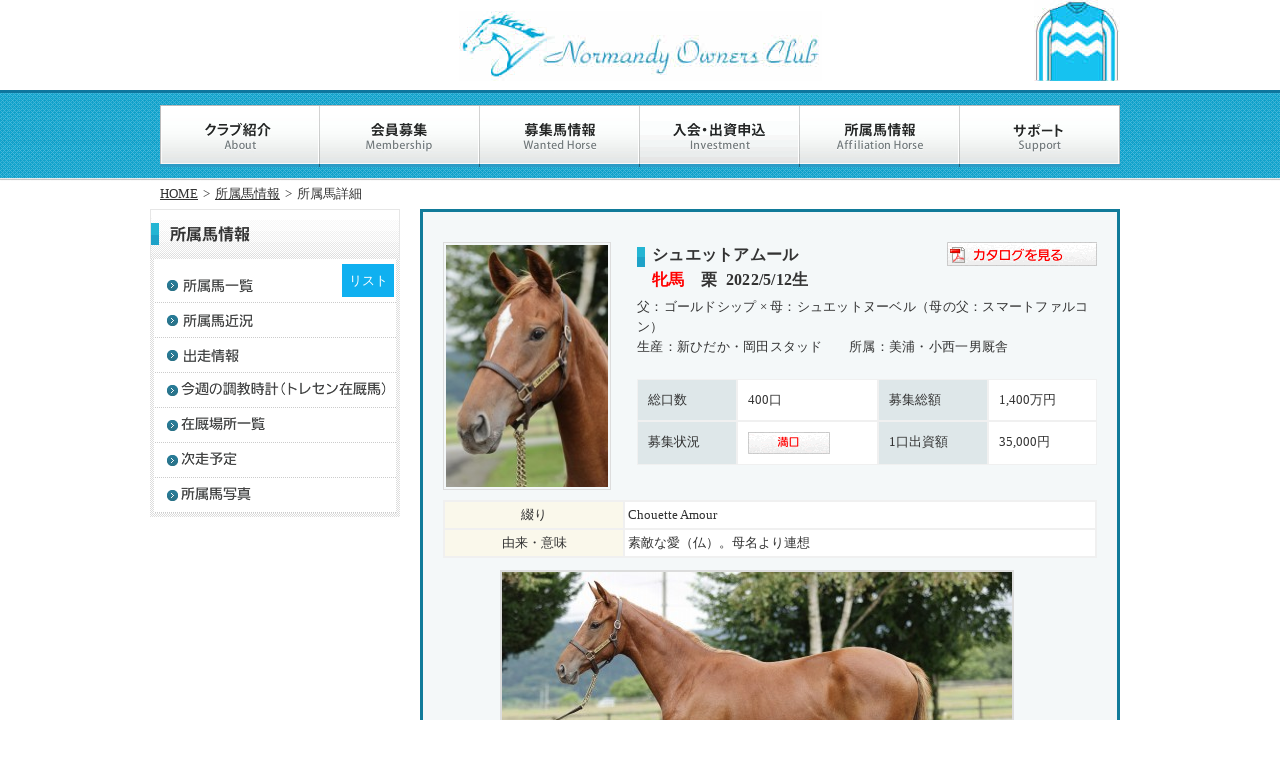

--- FILE ---
content_type: text/html; charset=utf-8
request_url: https://www.normandyoc.com/horse/detail.aspx?umacd=2022021
body_size: 24494
content:
<!DOCTYPE html PUBLIC "-//W3C//DTD XHTML 1.0 Transitional//EN" "http://www.w3.org/TR/xhtml1/DTD/xhtml1-transitional.dtd">
<html xmlns="http://www.w3.org/1999/xhtml" lang="ja" xml:lang="ja">
<head>

<meta http-equiv="Content-Type" content="text/html; charset=UTF-8" />
<meta http-equiv="Content-Style-Type" content="text/css" />
<meta http-equiv="Content-Script-Type" content="JavaScript" />
<meta name="Description" content="「Normandy Owners Club」は皆様に新しい競馬ライフを提供します！" />
<meta name="Keywords" content="ノルマンディーオーナーズクラブ,ノルマンディー,normandy,競馬,一口馬主,JRA,POG,所属馬詳細" />

<script type="text/javascript" src="//s3-ap-northeast-1.amazonaws.com/cdn.normandyoc.com/js/jquery.min.js"></script>
<script type="text/javascript" src="//s3-ap-northeast-1.amazonaws.com/cdn.normandyoc.com/js/2nd/popload_html.js"></script>


<script type="text/javascript" src="//s3-ap-northeast-1.amazonaws.com/cdn.normandyoc.com/js/fancybox/library.js"></script>
<script type="text/javascript" src="//s3-ap-northeast-1.amazonaws.com/cdn.normandyoc.com/js/fancybox/scrollfollow.js"></script>

<script type="text/javascript" src="//s3-ap-northeast-1.amazonaws.com/cdn.normandyoc.com/js/fancybox/jquery.mousewheel-3.0.4.pack.js"></script>
<script type="text/javascript" src="//s3-ap-northeast-1.amazonaws.com/cdn.normandyoc.com/js/fancybox/jquery.fancybox-1.3.4.pack.js"></script>
<link rel="stylesheet" type="text/css" href="../css/horse.css" media="screen,print" />



<script type="text/javascript" src="//s3-ap-northeast-1.amazonaws.com/cdn.normandyoc.com/js/library_normandy.js"></script>
<script type="text/javascript" src="//s3-ap-northeast-1.amazonaws.com/cdn.normandyoc.com/js/scroll.js"></script>
<script type="text/javascript" src="//s3-ap-northeast-1.amazonaws.com/cdn.normandyoc.com/js/rollover2.js"></script>
<script type="text/javascript" src="//s3-ap-northeast-1.amazonaws.com/cdn.normandyoc.com/js/dropdown.js"></script>

<script type="text/javascript" src="//s3-ap-northeast-1.amazonaws.com/cdn.normandyoc.com/js/ecl.js"></script>
<script type="text/javascript" src="//s3-ap-northeast-1.amazonaws.com/cdn.normandyoc.com/js/cookie.js"></script>
<script type="text/javascript" src="//s3-ap-northeast-1.amazonaws.com/cdn.normandyoc.com/js/html_show2nd.js"></script>
<script type="text/javascript" src="//s3-ap-northeast-1.amazonaws.com/cdn.normandyoc.com/js/2nd/load_html.js?20170124"></script>
<script type="text/javascript" src="//s3-ap-northeast-1.amazonaws.com/cdn.normandyoc.com/js/book_library.js"></script>
<script type="text/javascript" src="../js/agentcheck.js"></script>





<title>所属馬詳細（シュエットアムール）&nbsp;|&nbsp;ノルマンディーオーナーズクラブ</title>

<link rel="stylesheet" type="text/css" href="//s3-ap-northeast-1.amazonaws.com/cdn.normandyoc.com/css/import.css?20140912" media="screen,print" />
<link rel="stylesheet" type="text/css" href="//s3-ap-northeast-1.amazonaws.com/cdn.normandyoc.com/css/info.css" media="screen,print" />
<link rel="stylesheet" type="text/css" href="//s3-ap-northeast-1.amazonaws.com/cdn.normandyoc.com/css/dropdown.css" media="screen,print" />

<link rel="stylesheet" type="text/css" href="//s3-ap-northeast-1.amazonaws.com/cdn.normandyoc.com/css/top_normandy.css?20140912" media="screen,print" />

<link rel="stylesheet" type="text/css" href="//s3-ap-northeast-1.amazonaws.com/cdn.normandyoc.com/js/fancybox/jquery.fancybox-1.3.4.css" media="screen" />

<script type="text/javascript" src="/js/googleanalytics.js"></script>

</head>
<body id='Top'>

<!-- Google Tag Manager (noscript) -->
<noscript><iframe src="https://www.googletagmanager.com/ns.html?id=GTM-T257G8S"
height="0" width="0" style="display:none;visibility:hidden"></iframe></noscript>
<!-- End Google Tag Manager (noscript) -->

<!-- リマーケティング タグの Google コード -->
<script type="text/javascript">
/* <![CDATA[ */
var google_conversion_id = 964474825;
var google_custom_params = window.google_tag_params;
var google_remarketing_only = true;
/* ]]> */
</script>
<script type="text/javascript" src="//www.googleadservices.com/pagead/conversion.js">
</script>
<noscript>
<div style="display:inline;">
<img height="1" width="1" style="border-style:none;" alt="" src="//googleads.g.doubleclick.net/pagead/viewthroughconversion/964474825/?value=0&amp;guid=ON&amp;script=0"/>
</div>
</noscript>


<div id="sp">

<script language="JavaScript">
<!--
(function(){
	var strMode = ""
	//strMode = urlArg("m");
	
	if ((navigator.userAgent.indexOf('iPhone') > 0 && navigator.userAgent.indexOf('iPad') == -1) || navigator.userAgent.indexOf('iPod') > 0 || navigator.userAgent.indexOf('Android') > 0) {
		document.getElementById('sp').innerHTML = '<div class="sp_message"><a href="http://www.normandyoc.com/sp/horse/detail?umacd=2022021">スマートフォン版はこちら</a></div>';
	}
})()
//--></script>

</div>

<!--container Start -->
<div id="container">
<!--header Start -->
<div id="header">
<h1><a href="https://www.normandyoc.com/"><img src="//s3-ap-northeast-1.amazonaws.com/cdn.normandyoc.com/images/common/logo.jpg" alt="ノルマンディーオーナーズクラブ" width="363" height="70" /></a></h1>
<!--</div>-->
<!--#header End--></div>
<!--navi Start -->
<div id="gnavi">
<div id="gnavi_cont">
<dl class="dropdown ml20">
<dt id="a-ddheader" onmouseover="ddMenu('a',1)" onmouseout="ddMenu('a',-1)"><a href="https://www.normandyoc.com/about/index.html"><img src="//s3-ap-northeast-1.amazonaws.com/cdn.normandyoc.com/images/common/g_navi_01.jpg" alt="クラブ紹介" width="160" height="62" class="rover" /></a></dt>
<dd id="a-ddcontent" onmouseover="cancelHide('a')" onmouseout="ddMenu('a',-1)">
<ul>
<li><a href="https://www.normandyoc.com/about/message.html" class="underline">ご挨拶</a></li>
<li><a href="https://www.normandyoc.com/about/company.html" class="underline">会社概要</a></li>
<li><a href="https://www.normandyoc.com/about/farm.html" class="underline">育成牧場の紹介</a></li>
</ul>
</dd>
</dl>
<dl class="dropdown">
<dt id="b-ddheader" onmouseover="ddMenu('b',1)" onmouseout="ddMenu('b',-1)"><a href="https://www.normandyoc.com/club/index.html"><img src="//s3-ap-northeast-1.amazonaws.com/cdn.normandyoc.com/images/common/g_navi_02.jpg" alt="会員募集" width="160" height="62" class="rover" /></a></dt>
<dd id="b-ddcontent" onmouseover="cancelHide('b')" onmouseout="ddMenu('b',-1)">
<ul>
<li><a href="https://www.normandyoc.com/club/info.html" class="underline" target="_self">会員募集のご案内</a></li>
<li><a href="https://www.normandyoc.com/club/apply.html" class="underline">入会・出資の手順</a></li>
<li><a href="https://www.normandyoc.com/club/catalog.aspx" class="underline">カタログ・入会資料請求</a></li>
<li><a href="https://www.normandyoc.com/club/cost.html" class="underline">必要費用</a></li>
<li><a href="https://www.normandyoc.com/club/prize.html" class="underline">賞金体系</a></li>
<li><a href="https://www.normandyoc.com/club/share.html" class="underline">賞金等の分配方法</a></li>
<li><a href="https://www.normandyoc.com/club/provide.html" class="underline">優勝賞品の提供と分配</a></li>
<li><a href="https://www.normandyoc.com/club/provision.html" class="underline">見舞金・抹消給付金制度</a></li>
<li><a href="https://www.normandyoc.com/club/agreement.html" class="underline">規約</a></li>
<li><a href="https://www.normandyoc.com/club/clubpoint.html" class="underline">クラブポイント</a></li>
<li><a href="https://www.normandyoc.com/club/membership.html" class="underline">会員制度について</a></li>
</ul>
</dd>
</dl>
<dl class="dropdown">
<dt id="c-ddheader" onmouseover="ddMenu('c',1)" onmouseout="ddMenu('c',-1)"><a href="https://www.normandyoc.com/collect/index.html"><img src="//s3-ap-northeast-1.amazonaws.com/cdn.normandyoc.com/images/common/g_navi_03.jpg" alt="募集馬情報" width="160" height="62" class="rover" /></a></dt>
<dd id="c-ddcontent" onmouseover="cancelHide('c')" onmouseout="ddMenu('c',-1)">
<ul>
<li><a href="https://www.normandyoc.com/collect/list.aspx" class="underline">募集馬一覧</a></li>
<li><a href="https://www.normandyoc.com/collect/kinkyo.html" class="underline">募集馬近況</a></li>
<li><a href="https://www.normandyoc.com/collect/observe.html" class="underline">募集馬等見学</a></li>
<li><a href="https://www.normandyoc.com/collect/height.aspx" class="underline">募集馬測尺</a></li>
<li><a href="https://www.normandyoc.com/collect/movie.aspx" class="underline">募集馬動画</a></li>
<li><a href="https://www.normandyoc.com/collect/photo.aspx" class="underline">募集馬写真</a></li>
<li><a href="https://www.normandyoc.com/horse/ido.aspx?mode=collect" class="underline">在厩場所一覧</a></li>
</ul>
</dd>
</dl>
<dl class="dropdown">
<dt id="d-ddheader" onmouseover="ddMenu('d',1)" onmouseout="ddMenu('d',-1)"><a href="https://www.normandyoc.com/entry/index.html"><img src="//s3-ap-northeast-1.amazonaws.com/cdn.normandyoc.com/images/common/g_navi_04.jpg" alt="入会・出資申込" width="160" height="62" class="rover" /></a></dt>
<dd id="d-ddcontent" onmouseover="cancelHide('d')" onmouseout="ddMenu('d',-1)">
<ul>
<li><a href="https://www.normandyoc.com/entry/form.aspx" class="underline">出資申込</a></li>
<li><a href="/webentry/">Web入会申込</a></li>
</ul>
</dd>
</dl>
<dl class="dropdown">
<dt id="e-ddheader" onmouseover="ddMenu('e',1)" onmouseout="ddMenu('e',-1)"><a href="https://www.normandyoc.com/horse/index.html"><img src="//s3-ap-northeast-1.amazonaws.com/cdn.normandyoc.com/images/common/g_navi_05.jpg" alt="所属馬情報" width="160" height="62" class="rover" /></a></dt>
<dd id="e-ddcontent" onmouseover="cancelHide('e')" onmouseout="ddMenu('e',-1)">
<ul>
<li><a href="https://www.normandyoc.com/horse/list.aspx" class="underline">所属馬一覧</a></li>
<li><a href="https://www.normandyoc.com/horse/kinkyo.html" class="underline">所属馬近況</a></li>
<li><a href="https://www.normandyoc.com/horse/raceentry.aspx" class="underline">出走情報</a></li>
<li><a href="https://www.normandyoc.com/horse/cyokyo.aspx" class="underline">今週の調教時計</a></li>
<li><a href="https://www.normandyoc.com/horse/ido.aspx" class="underline">在厩場所一覧</a></li>
<li><a href="https://www.normandyoc.com/horse/nextrace.aspx" class="underline">次走予定</a></li>
<li><a href="https://www.normandyoc.com/horse/photo.aspx" class="underline">所属馬写真</a></li>
<!--<li><a href="../horse/activity.html" class="underline">活躍馬</a></li>-->
<!--<li><a href="../horse/retire.html">引退馬</a></li>-->
</ul>
</dd>
</dl>
<dl class="dropdown">
<dt id="one-ddheader" onmouseover="ddMenu('one',1)" onmouseout="ddMenu('one',-1)"><a href="https://www.normandyoc.com/support/index.html"><img src="//s3-ap-northeast-1.amazonaws.com/cdn.normandyoc.com/images/common/g_navi_06.jpg" alt="サポート" width="160" height="62" class="rover" /></a></dt>
<dd id="one-ddcontent" onmouseover="cancelHide('one')" onmouseout="ddMenu('one',-1)">
<ul>
<li><a href="https://www.normandyoc.com/support/faq.html" class="underline">よくある質問</a></li>
<li><a href="https://www.normandyoc.com/support/contact.aspx" class="underline">お問い合せ</a></li>
<li><a href="https://www.normandyoc.com/support/question.aspx" class="underline">会員番号をお忘れの方</a></li>
<li><a href="https://www.normandyoc.com/support/pwquestion.aspx" class="underline">パスワードをお忘れの方</a></li>
<li><a href="https://www.normandyoc.com/support/mailchange.aspx" class="underline">メールアドレスの変更</a></li>
<li><a href="https://www.normandyoc.com/support/myhorse_mailsetting.aspx" class="underline">メール配信項目の設定</a></li>
<li><a href="https://www.normandyoc.com/support/passwordchange.aspx" class="underline">パスワードの変更</a></li>
<li><a href="https://www.normandyoc.com/support/jyusyo_input.aspx" class="underline">住所等変更届</a></li>
</ul>
</dd>
</dl>
</div>
<!--#navi End--></div>
<!--Content Start -->
<div id="Content" class="clearfix">


<!--パンくずリスト-->
<dl class="pankuzu">
<dt>現在表示しているページの位置</dt>
<dd>
<ul>
<!--
<li><a href="../index.html">HOME</a>&gt;</li>
<li><a href="../index.html">所属馬情報</a>&nbsp;&gt;&nbsp;</li> 
<li>所属馬詳細</li> 
-->

<li><a href=https://www.normandyoc.com/index.html>HOME</a>&gt;</li>
<li><a href=https://www.normandyoc.com/horse/index.html>所属馬情報</a>&gt;</li>
<li>所属馬詳細</li>


</ul>
</dd>
</dl>
<!-- .pankuzu // -->


<!--左サイド	-->
<div id="Sidenavi">
<div id="result_myroom"></div>
<script type="text/javascript">
<!--
logon_show();
-->
</script>
<div id="LoadLogon"></div>
<div class="side_menu">
<p><img src="../images/horse/side_ttl.gif" alt="所属馬情報" width="250" height="50" /></p>
<ul>
<li style="position: relative;"><a href="https://www.normandyoc.com/horse/list.aspx"><img src="../images/horse/side_navi_01.gif" alt="所属馬一覧" width="242" height="44" class="rover" /></a>
<a class="umalist_click_pc js-umalist-syozoku_pc"><span class="">リスト</span></a>
</li>
<li><a href="https://www.normandyoc.com/horse/kinkyo.html"><img src="../images/horse/side_navi_02.gif" alt="所属馬近況" width="242" height="35" class="rover" /></a></li>
<li><a href="https://www.normandyoc.com/horse/raceentry.aspx"><img src="../images/horse/side_navi_04.gif" alt="出走情報" width="242" height="35" class="rover" /></a></li>
<li><a href="https://www.normandyoc.com/horse/cyokyo.aspx"><img src="../images/horse/side_navi_03.gif" alt="今週の調教時計" width="242" height="35" class="rover" /></a></li>
<li><a href="https://www.normandyoc.com/horse/ido.aspx"><img src="../images/horse/side_navi_11.gif" alt="在厩場所一覧" width="242" height="35" class="rover" /></a></li>
<li><a href="https://www.normandyoc.com/horse/nextrace.aspx"><img src="../images/horse/side_navi_12.gif" alt="次走予定" width="242" height="35" class="rover" /></a></li>
<li><a href="https://www.normandyoc.com/horse/photo.aspx"><img src="../images/horse/side_navi_10.gif" alt="所属馬写真" width="242" height="35" class="rover" /></a></li>
</ul>
</div>


<!--バナー-->
<div id="banner1"></div>
<!--2012/07/31:banner3を追加する-->
<div id="banner2"></div>
<div id="banner3"></div>
		
<!--#Sidenavi End--></div>

<!--コンテンツ	-->
<div id="contents">


<div class="detail clearfix detail_backg_w ">



<!--
<p class="photo"><img src="../images/info/photo_01.jpg" alt="" width="187" height="242" /></p>

<p class="photo"><img src="../images/uma/face/2022021.jpg" alt="" width="187" height="242" /></p>

<p class="photo"><img src="../images/uma/face/2022021.jpg" alt="" width="162" height="242" /></p>

-->

<!--馬(顔)写真	-->
<p class="photo" ><a id="popimage_face" href="../images/uma/face/2022021_full.jpg"><img src="../images/uma/face/2022021.jpg" alt="" width="162" height="242" /></a></p>

<div class="txt_area">

<p class="detailarea clearfix">

<span class="h_name">
シュエットアムール<br>

<!--
性別と毛色を表示
-->

<span class="red_color">牝馬</span>　栗&nbsp;&nbsp;2022/5/12生</span>

<!--2012/08/21:カタログPDFのリンクを表示するように修正-->
<!--2012/08/24:カタログPDFのリンクを画像に変更-->

<span class="catalog">
<a href="/pdf/catalog/2022021.pdf" target="_blank">
<img src="../images/common/btn_catalog_pdf_big.gif" alt="カタログPDF" width="150" height="24" class="rover" />
</a>

</span>


</p>








<p class="f_13">
父：ゴールドシップ × 母：シュエットヌーベル（母の父：スマートファルコン）
</p>

<p class="f_13">生産：新ひだか・岡田スタッド　　所属：美浦・小西一男厩舎</p>

<!--血統図、牝系図のPDFリンク -->


<!--
<ul>
<li><a href="../pdf/kettou/2022021.pdf" target="_blank" ><img src="../images/info/btn_detail_map01.gIf" alt="血統図" width="59" height="19" class="rover " /></a></li>
<li><a href="../pdf/blacktype/2022021.pdf" target="_blank" ><img src="../images/info/btn_detail_map02.gIf" alt="牝系図" width="61" height="19" class="rover " /></a></li>
-->




<form action ="../admin/set_myhorse.aspx" method="post" name="form_setmyhorse">
<!--キャッシュ防止用のランダムな文字列 -->
<input type="hidden" name="boushi" value="s3cycec811uan0r">
<input type="hidden" name="umacd" value="2022021">
</form>

<form action ="../admin/del_myhorse.aspx" method="post" name="form_delmyhorse">
<!--キャッシュ防止用のランダムな文字列 -->
<input type="hidden" name="boushi" value="jk6ae4m5qzxvwvj">
<input type="hidden" name="number" value="">
</form>

<p>&nbsp;</p>

<table border="0" cellspacing="0" cellpadding="0" class="notmargin">
<tr>
<th>総口数</th>
<td>400口</td>
<th>募集総額</th>
<td>1,400万円</td>
</tr>
<tr>

<!--募集状況-->
<th>募集状況</th>
<td>
<img src="//s3-ap-northeast-1.amazonaws.com/cdn.normandyoc.com/images/common/ico_entryjyoukyo_3.gif" alt="満口" width="82" height="22" />
</td>

<!--
<th>クラス</th>
<td></td>
-->
<th>1口出資額</th>

<td>35,000円</td>

</tr>
</table>

</div><!-- .text_area End -->



			<div class="originarea">
				<table border="0" cellspacing="0" cellpadding="0" class="origin">
	
					<tr>
					<th>綴り</th>
					<td>Chouette Amour</td>
					</tr>
					<tr>
					<th>由来・意味</th>
					<td>素敵な愛（仏）。母名より連想</td>
					</tr>
			
				</table>
			</div><!-- .originarea End -->
<div class="uma_body">
<a id="popimage_body" href="../images/uma/body/2022021.jpg" ><img src="../images/uma/body/2022021.jpg?20250419" class="photo_body"/></a>
</div><!-- .uma_body End -->


<!--#contents End--></div>





<!--
近況
-->

<div class="section now_cont clearfix">
<h2><img src="../images/info/ttl_now.gif" alt="近況" width="670" height="31" /></h2>
<p class="backnum"><a href="../horse/detail.aspx?umacd=2022021&amp;mode=kinkyo" ><img src="../images/info/btn_backnumber.gif" alt="バックナンバーはこちら" width="142" height="24" class="rover" /></a></p>
<div class="kinkyo_title_section clearfix">
	<div class="kinkyo_title">
2026/1/16
(北総乗馬クラブ)
	</div>
	<div class="kinkyo_jyu">
	</div>
<!-- .kinkyo_title_section --></div>
<div class="kinkyo_honbun_section clearfix">
	<div class="clear_td notphoto_honbun">
「現在は500mの馬場をダクとキャンター3000m（上限20秒ペース）を右回りと左回りで各1セットのメニューで、障害練習も並行しておこなっています。変わりなく順調にきています。相変わらずテンションが上がることはないですし、飛越も上手。後半になると疲れてくるように、体力的にはもう一つといった感じなので、あとはそこを鍛えていくだけです。もうトレセンで進めてもらっても良さそうです」（担当者）
	</div>
<!-- .kinkyo_honbun_section --></div>
</div>


<!--
調教
-->

<div id="load_cyokyo"></div>
<script>
var startnegahi_ = "";
var endnegahi_ = "";
var mode_ = "3";
var uma_ = [{umacd:"0934391", clubumacd:"2022021"},
]</script>
<script>
$( document ).ready( function() {
ajaxload_cyokyo( 'load_cyokyo', '//api.normandyoc.com/cyuou/normandy_cyokyo/', 'pc' );
} );
</script>


	<!--
	移動情報
	-->

	<div class="section breaking_cont clearfix">
<h2>
<img src="../images/info/ttl_ido.gif" alt="移動情報・次走予定" width="670" height="30" />
</h2>
<p class="backnum"><a href="../horse/detail.aspx?umacd=2022021&amp;mode=ido" ><img src="../images/info/btn_backnumber.gif" alt="バックナンバーはこちら" width="142" height="24" class="rover" /></a></p>
<table class="idotable" width="100%" cellspacing="1" cellpadding="0">
<tr class="title">
<td class="negahi">到着日</td>
<td class="basyo">到着場所</td>
<td class="reason">理由</td>
</tr>
<tr class="data_1">
<td class="negahi">2025/11/13
</td>
<td class="basyo">北総乗馬クラブ</td>
<td class="reason">調整</td>
</tr>
<tr class="data_2">
<td class="negahi">2025/9/25
</td>
<td class="basyo">美浦トレセン</td>
<td class="reason">入厩</td>
</tr>
<tr class="data_1">
<td class="negahi">2025/8/29
</td>
<td class="basyo">松風馬事センター</td>
<td class="reason">調整</td>
</tr>
<tr class="data_2">
<td class="negahi">2025/8/27
</td>
<td class="basyo">美浦トレセン</td>
<td class="reason">入厩</td>
</tr>
<tr class="data_1">
<td class="negahi">2025/7/31
</td>
<td class="basyo">札幌競馬場</td>
<td class="reason">入厩</td>
</tr>
</table>
</div>


	<!--
	次走予定
	-->

	<div class="section breaking_cont clearfix">
<h2>
<img src="../images/info/ttl_nextrace.gif" alt="次走予定" width="670" height="30" />
</h2>
<table class="idotable" width="100%" cellspacing="1" cellpadding="0">
<tr class="title">
<td class="reason">&nbsp;</td>
<td class="nextrace">前走</td>
<td class="nextrace">次走予定等</td>
</tr>
<tr class="data_1">
<td class="negahi">&nbsp;
</td>
<td class="kbamei" id="zensou_2022021">
</td>
<td class="nextrace">
<p style="font-size: 13px;">
</p>

</td>
</tr>
</table>
</div>
<script>
var uma_detail = [{umacd:"0934391", clubumacd:"2022021"},
]
</script>
<script>
$( document ).ready( function() {
ajaxload_zensou_detail( '//api.normandyoc.com/horse/nextrace/', '4' );
} );
</script>




	<!--
	PHOTOS
	-->

	<div class="section photo_cont clearfix">
<h2><img src="../images/info/ttl_photo.gif" alt="PHOTO" width="670" height="28" /></h2>
<p class="backnum"><a href="../horse/detail.aspx?umacd=2022021&amp;mode=photo"><img src="../images/info/btn_backnumber.gif" alt="バックナンバーはこちら" width="142" height="24" class="rover" /></a></p>
<div class="photo_txt">
<p class="blue_ttl">最近の様子</p>
<ul class="date">
<li>
<p>2025/6/6<br>（ケイツーステーブル）</p>
<a id="popimage01" href="https://www.normandyoc.com//images/kinkyo/2022021/20250606.jpg"><img src="https://www.normandyoc.com//images/kinkyo/2022021/20250606.jpg" alt="写真" width="200" height="150" /></a>
</li>
<li>
<p>2025/4/11<br>（ケイツーステーブル）</p>
<a id="popimage02" href="https://www.normandyoc.com//images/kinkyo/2022021/20250411.jpg"><img src="https://www.normandyoc.com//images/kinkyo/2022021/20250411.jpg" alt="写真" width="200" height="150" /></a>
</li>
<li>
<p>2024/11/29<br>（美浦トレセン）</p>
<a id="popimage03" href="https://www.normandyoc.com//images/kinkyo/2022021/20241129.jpg"><img src="https://www.normandyoc.com//images/kinkyo/2022021/20241129.jpg" alt="写真" width="200" height="150" /></a>
</li>
</ul>
</div>


	<!--
	MOVIE
	-->

	<div class="section photo_cont clearfix">
<h2><img src="../images/info/ttl_movie.gif" alt="MOVIE" width="670" height="28" /></h2>
<p class="backnum"><a href="../horse/detail.aspx?umacd=2022021&amp;mode=movie"><img src="../images/info/btn_backnumber.gif" alt="バックナンバーはこちら" width="142" height="24" class="rover" /></a></p>
<div class="photo_txt">
<ul class="date">
<li>
<p>2024/4/17</p>
<a href="//www.youtube.com/watch?v=881E0QUa4Y4" target="_blank">
<img src="//img.youtube.com/vi/881E0QUa4Y4/0.jpg" alt="" width="200" height="150" /></a>
</li>
<li>
<p>2023/10/11</p>
<a href="//www.youtube.com/watch?v=vcOQtPkrd48" target="_blank">
<img src="//img.youtube.com/vi/vcOQtPkrd48/0.jpg" alt="" width="200" height="150" /></a>
</li>
</ul>
</div>


	<!--
	成績
	-->

	<div id="load_seiseki"></div>
<script>
var startnegahi_ = "";
var endnegahi_ = "";
var uma_ = [{umacd:"0934391", clubumacd:"2022021"},
]</script>
<script>
$( document ).ready( function() {
ajaxload( 'load_seiseki', '//api.normandyoc.com/cyuou/seiseki/', 'pc' );
} );
</script>


	<!--
	レビュー
	-->

	


</div>
</div>
</div><!-- #contents End -->



<script src="/js/api.js"></script>


--- FILE ---
content_type: text/html; charset=UTF-8
request_url: https://api.normandyoc.com/cyuou/seiseki/pc
body_size: 5167
content:
<!-- 成績 -->

<div class="section photo_cont clearfix">
<h2><img src="../images/info/ttl_result.gif" alt="競走成績" width="670" height="31" /></h2>
<table class="racetable" width="100%" cellspacing="1" cellpadding="0">
<tr class="title">
<td class="negahi">出走日</td>
<td class="basyo">競馬場</td>
<td class="race">レース</td>
<td class="racemei">レース名</td>
<td class="kyori">距離</td>
<td class="kisyu">騎手</td>
<td class="tosu">頭数</td>
<td class="ninki">人気</td>
<td class="cyakjun">着順</td>
</tr>

    <tr class="data_1">
  <td class="negahi">2024/10/12
  </td>
  <td class="basyo">新潟</td>
  <td class="race">5Ｒ</td>
  <td class="racemei">２歳新馬</td>
  <td class="kyori">芝1600</td>
  <td class="kisyu">小林脩</td>
  <td class="tosu">18頭</td>
  <td class="ninki">16人気</td>
  <td class="cyakjun">11着</td>
  </tr>
    <tr class="data_1">
  <td class="negahi">2024/12/21
  </td>
  <td class="basyo">中山</td>
  <td class="race">3Ｒ</td>
  <td class="racemei">２歳未勝利</td>
  <td class="kyori">芝1600</td>
  <td class="kisyu">黛弘人</td>
  <td class="tosu">16頭</td>
  <td class="ninki">13人気</td>
  <td class="cyakjun">14着</td>
  </tr>
    <tr class="data_1">
  <td class="negahi">2025/01/26
  </td>
  <td class="basyo">小倉</td>
  <td class="race">7Ｒ</td>
  <td class="racemei">３歳未勝利</td>
  <td class="kyori">芝1800</td>
  <td class="kisyu">小林脩</td>
  <td class="tosu">14頭</td>
  <td class="ninki">12人気</td>
  <td class="cyakjun">8着</td>
  </tr>
    <tr class="data_1">
  <td class="negahi">2025/03/02
  </td>
  <td class="basyo">小倉</td>
  <td class="race">9Ｒ</td>
  <td class="racemei">あざみ賞<span class="icon_grade normal">1勝</span></td>
  <td class="kyori">芝1200</td>
  <td class="kisyu">小林脩</td>
  <td class="tosu">18頭</td>
  <td class="ninki">15人気</td>
  <td class="cyakjun">13着</td>
  </tr>
    <tr class="data_1">
  <td class="negahi">2025/05/11
  </td>
  <td class="basyo">新潟</td>
  <td class="race">5Ｒ</td>
  <td class="racemei">３歳未勝利</td>
  <td class="kyori">芝1800</td>
  <td class="kisyu">小林脩</td>
  <td class="tosu">16頭</td>
  <td class="ninki">13人気</td>
  <td class="cyakjun">6着</td>
  </tr>
    <tr class="data_1">
  <td class="negahi">2025/07/05
  </td>
  <td class="basyo">函館</td>
  <td class="race">4Ｒ</td>
  <td class="racemei">３歳未勝利</td>
  <td class="kyori">芝1800</td>
  <td class="kisyu">小林美</td>
  <td class="tosu">9頭</td>
  <td class="ninki">3人気</td>
  <td class="cyakjun">6着</td>
  </tr>
    <tr class="data_1">
  <td class="negahi">2025/07/13
  </td>
  <td class="basyo">函館</td>
  <td class="race">6Ｒ</td>
  <td class="racemei">３歳未勝利</td>
  <td class="kyori">芝2000</td>
  <td class="kisyu">横山和</td>
  <td class="tosu">15頭</td>
  <td class="ninki">6人気</td>
  <td class="cyakjun">5着</td>
  </tr>
    <tr class="data_1">
  <td class="negahi">2025/08/10
  </td>
  <td class="basyo">札幌</td>
  <td class="race">3Ｒ</td>
  <td class="racemei">３歳未勝利</td>
  <td class="kyori">芝2000</td>
  <td class="kisyu">小林美</td>
  <td class="tosu">16頭</td>
  <td class="ninki">8人気</td>
  <td class="cyakjun">7着</td>
  </tr>
    <tr class="data_1">
  <td class="negahi">2025/08/24
  </td>
  <td class="basyo">札幌</td>
  <td class="race">9Ｒ</td>
  <td class="racemei">ルスツ特別<span class="icon_grade normal">1勝</span></td>
  <td class="kyori">芝2000</td>
  <td class="kisyu">黛弘人</td>
  <td class="tosu">13頭</td>
  <td class="ninki">11人気</td>
  <td class="cyakjun">8着</td>
  </tr>
    <tr class="data_1">
  <td class="negahi">2025/10/19
  </td>
  <td class="basyo">新潟</td>
  <td class="race">9Ｒ</td>
  <td class="racemei">松浜特別<span class="icon_grade normal">1勝</span></td>
  <td class="kyori">芝2000</td>
  <td class="kisyu">亀田温</td>
  <td class="tosu">15頭</td>
  <td class="ninki">13人気</td>
  <td class="cyakjun">14着</td>
  </tr>
    <tr class="data_1">
  <td class="negahi">2025/11/09
  </td>
  <td class="basyo">福島</td>
  <td class="race">9Ｒ</td>
  <td class="racemei">二本松特別<span class="icon_grade normal">1勝</span></td>
  <td class="kyori">芝1800</td>
  <td class="kisyu">藤懸貴</td>
  <td class="tosu">16頭</td>
  <td class="ninki">16人気</td>
  <td class="cyakjun">12着</td>
  </tr>
  </table>
</div>



--- FILE ---
content_type: text/html; charset=UTF-8
request_url: https://api.normandyoc.com/cyuou/normandy_cyokyo/pc
body_size: 3798
content:
<div class="section breaking_cont clearfix">
	<h2>
	<img src="../images/info/ttl_breaking.gif" alt="調教" width="670" height="30" />
	</h2>
	<p class="backnum">
	<a href="../horse/detail.aspx?umacd=2022021&amp;mode=cyokyo" >
	<img src="../images/info/btn_backnumber.gif" alt="バックナンバーはこちら" width="142" height="24" class="rover" />
	</a>
	</p>

	<table border="0" cellspacing="0" cellpadding="0" class="cyokyo">

	<tr>
    <th>日付</th>
    <th>騎乗者</th>
    <th>コース・馬場</th>
    <th colspan="13">タイム</th>
    <th>位置</th>
    <th>脚色</th>
  </tr>

  

  
    <tr>
  
    <td rowspan="2" >2025.10.15</td>
    <td rowspan="2" >小林凌大</td>
    <td rowspan="2" >美南&nbsp;Ｗ・稍</td>
          
      <td class="time"></td>
      <td class="hyphen">&nbsp;</td>
      
      <td class="time"></td>
      <td class="hyphen">&nbsp;</td>
      
      <td class="time"></td>
      <td class="hyphen">&nbsp;</td>
      
      <td class="time">70.7</td>
      <td class="hyphen">-</td>
      
      <td class="time">55.2</td>
      <td class="hyphen">-</td>
      
      <td class="time">40.4</td>
      <td class="hyphen">-</td>
      
      <td class="timelast">12.2</td>
    
    <td rowspan="2" >［９］</td>
    <td rowspan="2" >馬なり余力</td>
  </tr>
      <tr>
        <td colspan="13">
        <p class="awase">&nbsp;</p>
      </td>
    </tr>
    

  

      
                    
    
      
      <tr class="bg_gray">
  
    <td rowspan="2" >2025.11.2</td>
    <td rowspan="2" >小林凌大</td>
    <td rowspan="2" >美南&nbsp;Ｗ・良</td>
          
      <td class="time"></td>
      <td class="hyphen">&nbsp;</td>
      
      <td class="time"></td>
      <td class="hyphen">&nbsp;</td>
      
      <td class="time"></td>
      <td class="hyphen">&nbsp;</td>
      
      <td class="time"></td>
      <td class="hyphen">&nbsp;</td>
      
      <td class="time">59.6</td>
      <td class="hyphen">-</td>
      
      <td class="time">42.9</td>
      <td class="hyphen">-</td>
      
      <td class="timelast">13.5</td>
    
    <td rowspan="2" >［５］</td>
    <td rowspan="2" >馬なり余力</td>
  </tr>
      <tr class="bg_gray">
        <td colspan="13">
        <p class="awase">&nbsp;</p>
      </td>
    </tr>
    

  

      
                    
    
      
      <tr>
  
    <td rowspan="2" >2025.11.5</td>
    <td rowspan="2" >小林凌大</td>
    <td rowspan="2" >美南&nbsp;Ｗ・良</td>
          
      <td class="time"></td>
      <td class="hyphen">&nbsp;</td>
      
      <td class="time"></td>
      <td class="hyphen">&nbsp;</td>
      
      <td class="time"></td>
      <td class="hyphen">&nbsp;</td>
      
      <td class="time">69.6</td>
      <td class="hyphen">-</td>
      
      <td class="time">54.7</td>
      <td class="hyphen">-</td>
      
      <td class="time">40.2</td>
      <td class="hyphen">-</td>
      
      <td class="timelast">12.4</td>
    
    <td rowspan="2" >［９］</td>
    <td rowspan="2" >馬なり余力</td>
  </tr>
      <tr>
        <td colspan="13">
        <p class="awase">&nbsp;</p>
      </td>
    </tr>
    

  

      
                    
    
  

  
    

          
	</table>
	</div>

	



--- FILE ---
content_type: text/html; charset=UTF-8
request_url: https://api.normandyoc.com/horse/nextrace/4
body_size: 705
content:
[{"umacd":"0934391","clubumacd":"2022021","honbun":"11\/9\uff08\u65e5\uff09\u798f\u5cf6\u30fb\u4e8c\u672c\u677e\u7279\u5225\uff08\u829d1800\uff0912\u7740"}]

--- FILE ---
content_type: text/css
request_url: https://www.normandyoc.com/css/horse.css
body_size: 1041
content:
@charset "utf-8";


/*-----------------------------------------------------

-------------------------------------------------------*/
table.cyokyo {
	clear: both;
	width: 100%;
	margin: 0 0 25px 0;
	border-left: 1px solid #EAEAEA;
	border-top: 1px solid #EAEAEA;
	empty-cells: show;
}
table.cyokyo th {
	padding: 3px 2px;
	border-right: 1px solid #EAEAEA;
	border-bottom: 1px solid #EAEAEA;
	text-align: center;
	vertical-align: middle;
	color: #117B9A;
	font-weight: bold;
	height: 40px;
}
table.cyokyo td {
	padding: 3px 2px;
	border-right: 1px solid #EAEAEA;
	border-bottom: 1px solid #EAEAEA;
	text-align: center;
	vertical-align: middle;
	height: 20px;
}

table.cyokyo td.txt_l {
	padding: 3px 10px;
}
table.cyokyo th {
	background: url(../images/common/bg_blue.gif) left top repeat;
}
table.cyokyo td {
	background: #FFF;
}
table.cyokyo td.txt_l p.time {
	text-align: right;
	margin: 0 auto;
}
table.cyokyo td p.awase {
	text-align: right;
	/* margin: 0 auto; */
	font-size: 100%;
}
table.cyokyo td.hyphen {
	width: 10px;
	border-right: none;
}
table.cyokyo td.time {
	width: 40px;
	border-right: none;
}
table.cyokyo td.timelast {
	width: 40px;
}

div.cyokyo_kbamei {
	width: 100%;
	background: url(../images/common/bg_blue.gif) left top repeat;
	background: none repeat scroll 0 0 #117B9A;
}

div.cyokyo_kbamei p.kbamei {
	padding: 3px 10px;
	color: #fff;
	font-weight: bold;
}

p.kikan {
	font-size: 15px;
	padding: 3px 3px 0 5px;
	text-align: right;
}

/*-----------------------------------------------------
racetable
-------------------------------------------------------*/
table.racetable {
	background: none repeat scroll 0 0 #eee;
}

table.racetable tr.title {

}
table.racetable tr.title td {
	background: none repeat scroll 0 0 #67A7CC;
	padding: 2px;
	text-align: center;
	color: #fff;
	vertical-align: middle;
	font-weight: bold;
}

table.racetable td {
	white-space: nowrap;
}

/* .data_1
---------------------*/
table.racetable tr.data_1 {
	background-color: #fff;
}
table.racetable tr.data_1 td {
	padding: 2px;
}

/* .data_2
---------------------*/
table.racetable tr.data_2 {
	background-color: #fafafa;
}
table.racetable tr.data_2 td {
	padding: 3px;
}

table.racetable tr.data_1 td.negahi,
table.racetable tr.data_2 td.negahi {
	text-align: center;
	width: 80px;
}
table.racetable tr.data_1 td.negahi span,
table.racetable tr.data_2 td.negahi span {
	/* padding-right: 8px; */
}
table.racetable tr.data_1 td.basyo,
table.racetable tr.data_2 td.basyo {
	text-align: center;
}
table.racetable tr.data_1 td.baba,
table.racetable tr.data_2 td.baba {
	text-align: center;
}
table.racetable tr.data_1 td.race,
table.racetable tr.data_2 td.race {
	text-align: right;
}
table.racetable tr.data_1 td.racemei,
table.racetable tr.data_2 td.racemei {
	text-align: left;
	margin-right: 10%;
	margin-left: 10%;
}
table.racetable tr.data_1 td.kyori,
table.racetable tr.data_2 td.kyori {
	text-align: center;
}
table.racetable tr.data_1 td.umaban,
table.racetable tr.data_2 td.umaban {
	text-align: right;
}
table.racetable tr.data_1 td.ninki,
table.racetable tr.data_2 td.ninki {
	text-align: right;
}
table.racetable tr.data_1 td.cyakjun,
table.racetable tr.data_2 td.cyakjun {
	text-align: right;
}
table.racetable tr.data_1 td.cyakjun_01,
table.racetable tr.data_2 td.cyakjun_01 {
	text-align: right;
	/* border: 2px solid #000; */
	/* background: none repeat scroll 0 0 #BFD8DF; */
}
table.racetable tr.data_1 td.cyakjun span.cyakjun_01,
table.racetable tr.data_2 td.cyakjun span.cyakjun_01 {
	color: #00f;
	font-weight: bold;
}
table.racetable tr.data_1 td.kinryo,
table.racetable tr.data_2 td.kinryo {
	text-align: right;
}
table.racetable tr.data_1 td.kisyu,
table.racetable tr.data_2 td.kisyu {
	text-align: left;
}
table.racetable tr:hover {
	background-color: #E8ECF5; /* �s�̔w�i�F */
}

span.reviewari {
	background-color: #fff;
	/* border: 1px solid #c00; */
	color: #c00;
	padding: 2px;
}


/*-----------------------------------------------------
idotable
-------------------------------------------------------*/
table.idotable {
	background: none repeat scroll 0 0 #eee;
	width: 100%;
}

table.idotable tr.title {

}
table.idotable tr.title td {
	background: none repeat scroll 0 0 #67A7CC;
	padding: 3px;
	text-align: center;
	color: #fff;
	vertical-align: middle;
	font-weight: bold;
}

/* .data_1
---------------------*/
table.idotable tr.data_1 {
	background-color: #fff;
}
table.idotable tr.data_1 td {
	padding: 3px;
}

/* .data_2
---------------------*/
table.idotable tr.data_2 {
	background-color: #fafafa;
}
table.idotable tr.data_2 td {
	padding: 3px;
}

table.idotable tr.data_1 td.negahi,
table.idotable tr.data_2 td.negahi {
	text-align: center;
	white-space: nowrap;
}

table.idotable tr.data_1 td.negahi span,
table.idotable tr.data_2 td.negahi span {
	/* padding-right: 8px; */
}

table.idotable tr.data_1 td.basyo,
table.idotable tr.data_2 td.basyo {
	text-align: left;
	white-space: nowrap;
}

table.idotable tr.data_1 td.kbamei,
table.idotable tr.data_2 td.kbamei {
	text-align: left;
	white-space: nowrap;
}

table.idotable tr.data_1 td.reason,
table.idotable tr.data_2 td.reason {
	text-align: left;
	white-space: nowrap;
}

table.idotable tr.data_1 td.nextrace,
table.idotable tr.data_2 td.nextrace {
	text-align: left;
}

table.idotable tr:hover {
	background-color: #E8ECF5; /* �s�̔w�i�F */
}


/*-----------------------------------------------------
ido_Tbl
-------------------------------------------------------*/
table.ido_Tbl {
	background: none repeat scroll 0 0 #eee;
	width: 100%;
}

table.ido_Tbl tr.title {

}
table.ido_Tbl tr.title td {
	background: none repeat scroll 0 0 #67A7CC;
	padding: 3px;
	text-align: center;
	color: #fff;
	vertical-align: middle;
	font-weight: bold;
}

/* .data_1
---------------------*/
table.ido_Tbl tr.data_1 {
	background-color: #fff;
}

table.ido_Tbl tr.data_1 td {
	padding: 3px;
	border: 1px solid #c00;
}

/* .data_2
---------------------*/
table.ido_Tbl tr.data_2 {
	background-color: #fafafa;
}
table.ido_Tbl tr.data_2 td {
	padding: 3px;
}

table.ido_Tbl tr.data_1 td.negahi,
table.ido_Tbl tr.data_2 td.negahi {
	text-align: center;
}

table.ido_Tbl tr.data_1 td.negahi span,
table.ido_Tbl tr.data_2 td.negahi span {
	/* padding-right: 8px; */
}

table.ido_Tbl tr.data_1 td.basyo,
table.ido_Tbl tr.data_2 td.basyo {
	text-align: left;
}

table.ido_Tbl tr.data_1 td.kbamei,
table.ido_Tbl tr.data_2 td.kbamei {
	text-align: left;
}

table.ido_Tbl tr.data_1 td.reason,
table.ido_Tbl tr.data_2 td.reason {
	text-align: left;
}

table.ido_Tbl tr.data_1 td.nextrace,
table.ido_Tbl tr.data_2 td.nextrace {
	text-align: left;
}

--- FILE ---
content_type: text/css
request_url: https://s3-ap-northeast-1.amazonaws.com/cdn.normandyoc.com/css/import.css?20140912
body_size: 113
content:
@charset "utf-8";@import 'reset.css';@import 'global.css?20170428';@import 'iehack.css';@import 'clear.css';

--- FILE ---
content_type: text/css
request_url: https://s3-ap-northeast-1.amazonaws.com/cdn.normandyoc.com/css/info.css
body_size: 10347
content:
@charset "utf-8";#contents .detail .photo,#gnavi #gnavi_cont dl{float:left;display:inline}.breaking_cont .backnum,.movie_cont .backnum,.now_cont .backnum,.photo_cont .backnum{right:0;top:0;position:absolute}div.oshirase ul li,div.owner ul li{line-height:1.3;vertical-align:middle}div.menu ul li,div.oshirase ul li,div.owner ul li{vertical-align:middle}#gnavi{width:100%;height:91px;overflow:hidden;background:url(../images/common/gnavi_bg_02.jpg) left top repeat-x}#gnavi #gnavi_cont{width:1000px;margin:0 auto;padding:15px 0 0}#contents .detail_backg_w{background:#F4F8F9}#contents .detail_backg_b{background:#DDDDDB}#contents .detail{margin:0 0 50px;border:3px solid #117B9A;font-size:14px}#contents .detail .photo{margin:30px 0 10px 20px;border:1px solid #ddd;padding:2px}#contents .detail .txt_area{width:460px;float:right;display:inline;margin:30px 20px 10px 0}#contents .detail .txt_area p.detailarea span.h_name{font-size:16px;font-weight:700;padding:0 0 0 15px;background:url(../images/common/ttl_blueline.gif) left 5px no-repeat;margin:0 0 5px;width:250px;float:left}#contents .detail .txt_area p.detailarea span.catalog{float:right}#contents .detail .txt_area .detail_txt{border-bottom:1px solid #BFD8DF;padding:0 0 5px;margin:0 0 5px;clear:both}#contents .detail .txt_area ul li{float:left;display:inline;margin:10px 10px 10px 0}#contents .detail .txt_area ul li.touroku{margin:10px 10px 10px 140px}#contents .detail .txt_area table{clear:both;width:100%;margin:0 0 25px}#contents .detail .txt_area table.notmargin{margin:0}#contents .detail .txt_area table td,#contents .detail .txt_area table th{padding:10px;border:1px solid #F0F0F0}#contents .detail .txt_area table th{background:#DEE7E9}#contents .detail .txt_area table td{background:#FFF}#contents .detail .originarea{background:#FFF;clear:both;margin:0 20px 10px;border:1px solid #f0f0f0}#contents .detail .originarea table.origin{margin:0;width:100%}#contents .detail .originarea table.origin td,#contents .detail .originarea table.origin th{padding:3px;border:1px solid #F0F0F0}#contents .detail .originarea table.origin th{background:#FAF8EB;text-align:center}#contents .detail .originarea table.origin td{background:#FFF}#Content #contents .detail .uma_coment{background:#FFF;clear:both;margin:0 20px 10px;padding:5px;border:1px solid #f0f0f0}#Content #contents .detail .uma_body{margin:10px 0 10px 75px;padding:2px}#Content #contents .detail .uma_body .photo_body{border:2px solid #ddd}#contents div.kinkyo_title_section{background:#fff}#contents div.kinkyo_honbun_section{background:#fff;margin-bottom:20px}#contents div.kinkyo_honbun_section div.kinkyo_title,#contents div.kinkyo_title_section div.kinkyo_title{float:left;background:url(../images/common/ico_bluemaru.jpg) left 7px no-repeat;font-size:16px;font-weight:700;padding:0 0 8px 20px}#contents div.kinkyo_honbun_section div.kinkyo_jyu,#contents div.kinkyo_title_section div.kinkyo_jyu{float:right;font-size:16px;font-weight:700}#contents div.kinkyo_honbun_section div.clear_td,#contents div.kinkyo_title_section div.clear_td{float:left}#contents div.kinkyo_honbun_section div.honbun,#contents div.kinkyo_title_section div.honbun{float:left;width:422px;padding:8px 0 0;background:url(../images/common/dot_line.gif) left top repeat-x;margin-bottom:30px}#contents div.kinkyo_honbun_section div.notphoto_honbun,#contents div.kinkyo_title_section div.notphoto_honbun{float:left;width:670px;padding:8px 0 0;background:url(../images/common/dot_line.gif) left top repeat-x;margin-bottom:30px}#contents div.kinkyo_honbun_section div.photo_td,#contents div.kinkyo_title_section div.photo_td{float:right;margin-bottom:10px}.now_cont,.now_cont h2{margin:0 0 30px}.now_cont{font-size:14px}.now_cont .now_txt{width:432px;float:left;display:inline}.now_notphoto{width:670px;float:left;display:inline}.kinkyo_space{margin-bottom:30px;clear:both}.now_notphoto dt,.now_txt dt{font-size:16px;font-weight:700;padding:0 0 8px 20px;background:url(../images/common/ico_bluemaru.jpg) left 7px no-repeat}.now_cont .now_txt dd,.now_notphoto dd{padding:8px 0 0;background:url(../images/common/dot_line.gif) left top repeat-x}.now_notphoto dt span,.now_txt dt span{float:right}.now_cont .now_txt dd{min-height:150px}.now_cont .photo{border:1px solid #ddd;width:200px;float:right}.photo_cont,.photo_cont h2{margin:0 0 30px}.photo_cont .photo_txt{overflow:hidden;margin:0 0 30px}.photo_cont .photo_txt p{margin:0 0 5px}.photo_cont .photo_txt .blue_ttl{font-size:16px;font-weight:700;padding:0 0 8px 20px;background:url(../images/common/ico_bluemaru.jpg) left 7px no-repeat}.photo_cont .photo_txt ul.yushou li{float:left;display:inline;margin:0 0 0 16px}.photo_cont .photo_txt ul.date li{margin:3px;float:left;display:inline;padding:5px;background:#FCFCFC;border-color:#f0f0f0 #ddd #ddd #f0f0f0;border-style:solid;border-width:1px}.photo_cont .photo_txt ul.date li.movie{width:193px;margin:0 0 0 7px;float:left;display:inline;background:#fff}.photo_cont .photo_txt ul.date li p{font-size:12px}.photo_cont .photo_txt ul.date li img{border:1px solid #fff;padding:1px}.photo_cont .photo_txt ul.saikin li{float:left;display:inline;margin:0 0 0 10px;border:1px solid #ddd}.movie_cont,.movie_cont h2{margin:0 0 30px}.movie_cont .movie_txt{overflow:hidden;margin:0 0 30px}.movie_cont .movie_txt p{margin:0 0 5px}.movie_cont .movie_txt ul.date li,.movie_cont .movie_txt ul.movie li{margin:0 0 0 10px;display:inline;float:left}.movie_cont .movie_txt .blue_ttl{font-size:16px;font-weight:700;padding:0 0 8px 20px;background:url(../images/common/ico_bluemaru.jpg) left 10px no-repeat}.movie_cont .movie_txt ul.date li{width:216px}.breaking_cont,.breaking_cont h2{margin:0 0 30px}table.graf{clear:both;width:100%;margin:0 0 25px;border-left:1px solid #EAEAEA;border-top:1px solid #EAEAEA}table.graf td,table.graf th{padding:10px;border-right:1px solid #EAEAEA;border-bottom:1px solid #EAEAEA;text-align:center;vertical-align:middle}table.graf td.txt_l{padding:10px 50px}table.graf th{background:url(../images/common/bg_blue.gif) left top}table.graf td{background:#FFF}ul.f_bnr_area_white{clear:both;background:#F7F7F7;margin-bottom:5px}ul.f_bnr_area_white li{float:left;display:inline;background:#fff;border:1px solid #ff8080;width:33%;height:130px;margin:1px}ul.f_bnr_area_white li p.title{padding:1px 1px 1px 5px;background:#be0000;color:#fff;font-size:15px}ul.f_bnr_area_white li p.honbun{padding:2px 2px 2px 5px;font-size:90%}ul.f_bnr_area_white li.first{background:#fff;border:1px solid #ff8080;width:32%;height:130px;margin:1px}div.oshirase{background:#FFF;border:2px solid #ddd;border-radius:5px}div.oshirase ul,div.oshirase ul li{border-top:1px solid #F1F1F1}div.oshirase p.title{background:#f7f7f7;padding:5px;border-bottom:1px solid #ddd;font-weight:700}div.oshirase ul li{padding:7px 5px;min-height:15px;background:#fefefe}div.oshirase ul li span.date{background-position:100% 0;background-repeat:no-repeat;display:block;float:left;width:100px}div.oshirase ul li span.subject{display:block;float:right;width:540px;padding:0 5px}div.oshirase div.oshirasehonbun{margin:15px 30px;border:1px solid #ddd}div.oshirase div.oshirasehonbun dl.honbunnegahi{background:#f7f7f7;padding:3px 5px;border-bottom:1px solid #ddd;font-weight:700}div.oshirase div.oshirasehonbun dl.honbunnegahi dd.negahi{float:right}div.oshirase div.oshirasehonbun dl.honbunnegahi dd.title{float:left}div.oshirase div.oshirasehonbun p.honbunhonbun{background:#fff;padding:5px 10px}div.main_content{margin-top:10px}div.mypage_left{display:block;float:left;width:400px}div.owner{background:#fff;border:2px solid #ddd;border-radius:5px;margin-bottom:10px}div.menu{display:block;float:right;margin:0 0 10px;width:250px;background:#fff;border:2px solid #ddd;border-radius:5px}div.menu p.title,div.owner p.title{background:#f7f7f7;padding:5px;border-bottom:1px solid #ddd;font-weight:700}div.owner a{display:block;background-color:#fff}div.owner a:hover{background-color:#F1F1F1}div.owner ul{border-top:1px solid #F1F1F1}div.owner ul li{padding:10px 5px 5px;color:#1384DE}div.list2 ul li a,div.list2 ul li a:hover{padding:0 0 0 10px;height:32px;line-height:32px;display:block;text-decoration:none}div.owner ul li span.subject a{color:#1384DE}div.list2{background:#fff;border:1px solid #ddd;border-top:none;border-radius:0 0 5px 5px;margin-bottom:10px}div.list2 ul{margin:0}div.list2 ul li{border-bottom:1px solid #f1f1f1}div.list2 ul li a{color:#1384de}div.list2 ul li a:hover{background:#f6f6f6;color:#1384de}div.list2 p.more{background:#f7f7f7;border-top:1px solid #ccc;border-radius:0 0 5px 5px;color:#1384de;padding:5px;text-align:right}div.list2 p.more:hover{background:#eee;cursor:pointer}input[type=checkbox]#YusouFuyou_disabled{background-color:#ccc}div.list2 table.pdfdownload{width:100%;border-collapse:collapse}div.list2 table.pdfdownload td{width:50%;padding:0;border:1px solid #ccc}div.list2 table.pdfdownload td:hover{background-color:#F1F1F1}div.menu ul li,div.menu ul li.none{background-color:#fff;border-top:1px solid #F1F1F1}div.menu ul{margin-bottom:0}div.menu ul li.none{padding:8px 5px 3px}div.menu ul li a.menu,div.menu ul li span.menu{display:block;width:230px;height:96%;padding:8px 5px 3px}div.menu ul li a.menu:hover{background-color:#F1F1F1;width:240px;height:70%;padding:8px 5px 3px}div.midashi_catalog{width:82%;padding:10px 0;margin:0 auto 10px}div.midashi_catalog p{padding:0 20px;color:#FFF;font-size:18px;font-weight:600;line-height:1.2}div.heading{margin-bottom:1em;padding:4px 0;border-bottom:1px silver solid}div.heading p{margin:0;padding:3px 3px 0 5px;border-left:5px #ff8000 solid;font-size:100%;line-height:100%}div.midashi{background:#f7f7f7;border:1px solid #ddd;font-weight:700}div.midashi div.title{padding:5px;text-align:left;color:#000}div.midashi div.title p{margin:0;padding:0 5px;font-size:14px;font-weight:600}div.collectbutton{background:#fff;background:-moz-linear-gradient(top,#FFF 0,#fefefe);background:-webkit-gradient(linear,left top,left bottom,from(#FFF),to(#fefefe));border:1px solid #DDD;text-align:center;color:#111;width:80%;margin:0 auto}div.collectbutton a{text-decoration:none}div.collectbutton a:hover{text-decoration:underline}div.collectbutton p{padding:20px 2px;font-size:18px}p.hoverbutton{position:absolute;top:240px;left:90px;background:#fff2cc;padding:5px 40px;font-size:18px}p.hoverbutton a{text-decoration:none}

--- FILE ---
content_type: text/css
request_url: https://s3-ap-northeast-1.amazonaws.com/cdn.normandyoc.com/css/dropdown.css
body_size: 967
content:
@charset "utf-8";

.dropdown{
	float:left;
	width:160px;
}
.dropdown dt{
	cursor:pointer;
}
.dropdown dd{
	position:absolute;
	overflow:hidden;
	width:160px;
	display:none;
	margin:7px 0 0 0;
	z-index:200;
	opacity:0;
}
.dropdown ul{
	width:154px;
	border-bottom:3px solid #2C9CC7;
	background:url(../images/common/ico_menu_top.gif) left top no-repeat;
	padding:9px 0 0 0;
}
.dropdown li{
	background:#2C9CC7;
	padding:0 0 0 3px;
}
.dropdown a, .dropdown a:active, .dropdown a:visited{
	display:block;
	padding:5px 2px 5px 15px;
	color:#333;
	text-decoration:none;
	background: url(../images/common/ico_menu_link.gif) 5px 50% no-repeat #FFF;
	width:137px;

}
.dropdown a:hover{
	background: url(../images/common/ico_menu_link.gif) 5px 50% no-repeat #FFF;
	color:#2C9CC7;
}

.dropdown .underline{
	border-bottom:1px solid #CCC;
}


/* 2014/07/11: 改修 */
.dropdown ul{width:160px;}
.dropdown dd{margin: 3px 0 0 0; }


--- FILE ---
content_type: text/css
request_url: https://s3-ap-northeast-1.amazonaws.com/cdn.normandyoc.com/css/top_normandy.css?20140912
body_size: 24421
content:
@charset "utf-8";

#Content #contents div.table_ichiran table th.bosyu_bamei, .marquee p, .marquee p:after {
	white-space: nowrap
}

#Sidenavi .myroom #login {
	width: 220px;
	margin: 10px;
	padding: 0;
	height: 5pc
}

#Sidenavi #login #input_pw {
	margin-top: 10px;
	line-height: 22px;
	height: 22px;
	text-align: center
}

#Sidenavi #login #user_data {
	marrgin: 0 10px 0 10px;
	text-align: center
}

#Sidenavi #login #user_show {
	padding: 0 0 0 10px
}

#Sidenavi #login #login_b {
	text-align: center;
	margin: 20px 15px 10px;
	padding: 5px 0;
	clear: both
}

#Sidenavi #login #login_top {
	color: #fff;
	text-align: center;
	padding: 5px 0
}

#Sidenavi dt.login_t {
	float: left;
	clear: left;
	width: 5pc;
	padding: 2px 0 0
}

#Sidenavi dd.login_t {
	padding: 2px 0 0;
	text-align: left
}

#Content #user_show {
	text-align: center;
	margin-bottom: 10px
}

#Content #user_data .logininput {
	height: 20px;
	margin: 0 0 10px 14px;
	padding: 2px
}

#Content div.myroom p.logintime {
	margin-bottom: 5px
}

#Sidenavi div.myhorse {
	margin-bottom: 15px
}

#Content div.myhorse #bamei, #Content div.myhorse #bamei_new {
	background: url(../images/common/side_bg_horse.gif)left top repeat-y;
	border-bottom: 1px solid #ccc
}

#Content #myhorse_ari div.myhorse_cont p.zaikyu {
	width: 75pt
}

#Content #myhorse_ari div.myhorse_cont {
	background: url(../images/common/dot_line.gif)repeat-x;
	font-size: 14px;
	font-weight: 700;
	line-height: 1.2;
	padding: 5px
}

#Content #myhorse_ari div.myhorse_cont p.my_txt {
	color: #333;
	font-size: 9pt;
	font-weight: 400;
	padding: 0 0 0 15px
}

#Content #myhorse_ari div.myhorse_cont table td {
	color: #333;
	font-size: 9pt;
	font-weight: 400;
	padding: 0
}

#Content #myhorse_ari div.myhorse_cont table td.mkdate {
	width: 60px
}

#Content #myhorse_ari div.myhorse_cont table td.zaikyu {
	width: 140px
}

#Content #myhorse_ari div.myhorse_cont table td.deldata {
	width: 30px;
	text-align: right
}

#Content #myhorse_ari div.myhorse_cont p.bamei {
	text-align: left;
	padding-left: 10px;
	font-size: 15px;
	letter-spacing: .02em
}

#Content #myhorse_ari p.more {
	background: #3aa9d3;
	border-bottom: 1px solid #ccc;
	border-top: 1px solid #fff;
	color: #fff;
	font-weight: 600;
	padding: 8px;
	text-align: center
}

#Content #myhorse_ari p.more:hover {
	cursor: pointer
}

#Content div.error_msg p.title {
	font-weight: 700
}

#Sidenavi #left_contents #myhorse td.bamei {
	text-align: left;
	padding-left: 10px;
	font-size: 15px;
	letter-spacing: .02em
}

#Sidenavi #left_contents #myhorse #myhorse_top {
	background: #6495ed;
	color: #fff;
	text-align: center;
	margin: 0 2px
}

#Sidenavi #left_contents #touroku {
	border: 1px solid #ddd;
	margin: 10px 10px 20px;
	ext-align: left
}

#Sidenavi #left_contents #touroku_top {
	background: #b0c4de;
	padding-left: 3px;
	line-height: 30px
}

#Sidenavi #left_contents #syozoku {
	border: 1px solid #ddd;
	margin: 10px 10px 20px;
	text-align: left;
	line-height: 23px
}

#Sidenavi #left_contents #syozoku_top {
	background: #9370db;
	line-height: 30px;
	padding-left: 3px
}

#Content #user_data .logininput {
	width: 115px
}

#Content #user_data input[type=password], #Content #user_data input[type=text] {
	border: 1px solid #d4d4d4
}

#Content #contents div.tourokutitle {
	font-size: 20px;
	margin: 0 0 30px
}

#Content #contents div.input_data {
	margin-left: 0;
	margin-bottom: 20px;
	font-size: 14px;
	padding-left: 0
}

#Content #contents div.input_data p.syusshi_tittle {
	background: #0da2cd;
	color: #fff;
	font-weight: 700;
	padding: 5px 0;
	text-align: center
}

#Content #contents div.input_data table.entry {
	border: 1px solid #198cb0;
	border-collapse: collapse;
	width: 100%
}

#Content #contents div.input_data table.entry th {
	background: #0da2cd;
	border: 1px solid #999;
	line-height: 30px;
	text-align: center;
	color: #fff
}

#Content #contents div.input_data table.entry td {
	border: 1px solid #999;
	line-height: 30px
}

#Content #contents div.input_data table.entry td.bosyunumber {
	text-align: center;
	width: 60px
}

#Content #contents div.input_data table.entry td.bamei {
	padding-left: 5px;
	text-align: left
}

#Content #contents div.input_data table.entry td.hitokuchi, #Content #contents div.input_data table.entry td.sougaku, #Content #contents div.input_data table.entry td.soukuchi {
	padding-right: 5px;
	text-align: right
}

#Content #contents div.input_data table.entry td.entrysu {
	text-align: center;
	vertical-align: middle
}

#Content #contents div.input_data table.entry td.entrysu_show {
	text-align: center
}

#Content #contents div.input_data table.entry td.goukei {
	padding-right: 5px;
	text-align: right
}

#Content #contents div.input_data table.entry td.entrysu select {
	text-align: center
}

#Content #contents div.input_data table {
	border: 1px solid #198cb0;
	border-collapse: collapse;
	width: 100%
}

#Content #contents div.input_data table td.koumoku {
	background: #eee;
	padding-right: 10px;
	text-align: right;
	width: 180px;
	vertical-align: middle;
	min-height: 40px
}

#Content #contents div.input_data table td.input_td {
	line-height: 20px;
	padding: 10px 10px 5px;
	text-align: left;
	vertical-align: middle;
	width: 370px
}

#Content #contents div.nenrei_bosyu table td, #Content #contents div.nenrei_sentaku table td {
	width: 85px
}

#Content #contents div.input_data table td.input_td p.point {
	margin: 10px 5px 5px;
	padding: 3px;
	background: #fafafa;
	border: 1px solid #eee;
	text-align: left;
	font-size: 95%;
	color: #333
}

#Content #contents div.input_data table td {
	border: 1px solid #999;
	line-height: 21px
}

#Content #contents div.bottom_button {
	line-height: 30px;
	margin: 10px 0;
	text-align: center
}

#Content #contents div.bottom_button main {
	margin-left: 200px
}

#Content #contents div.bottom_button ul.main {
	margin-left: 140px
}

#Content #contents div.bottom_button li {
	display: inline;
	float: left;
	padding-right: 30px
}

#Content #contents div.nenrei_sentaku {
	line-height: 30px;
	margin-top: 10px;
	padding: 0 5pc
}

#Content #contents div.nenrei_bosyu {
	line-height: 30px;
	margin-top: 10px;
	padding: 0 230px
}

#Content #contents div.nenrei_bosyu table, #Content #contents div.nenrei_sentaku table {
	border-collapse: collapse
}

#Content #contents div.nenrei_sentaku table td.nosentaku {
	border: 1px solid #ddd
}

#Content #contents div.nenrei_sentaku table td.sentaku {
	background: #e0ffff;
	border: 1px solid #999
}

div.nav_nenrei {
	margin: 10px auto;
	width: 99%;
	background: url(//s3-ap-northeast-1.amazonaws.com/cdn.normandyoc.com/sp/images/common/hor_menu3_off.gif)top repeat-x #f9f9f9;
	border-top: 1px #ccc solid;
	border-bottom: 1px #ccc solid
}

div.nav_nenrei ul.nl {
	margin: 0 auto;
	padding: 0;
	background: url(/sp/images/common/global_navi_off.gif)top #f9f9f9;
	background: linear-gradient(#fff, #ebebeb)transparent;
	background: -webkit-gradient(linear, left top, left bottom, from(#fff), to(#ebebeb));
	border-left: 1px solid #eee;
	border-left: 1px #ccc solid;
	border-right: 1px #fff solid;
	list-style-type: none;
	text-align: center;
	font-size: 100%
}

div.nav_nenrei ul.nl li {
	width: 14.1%;
	float: left;
	padding: 3px 0;
	border-top: 1px #fff solid;
	border-bottom: 1px grey solid;
	border-right: 1px #ccc solid
}

div.nav_nenrei ul.nl li.active {
	background: linear-gradient(#fff, #a1d6f5)transparent;
	background: -webkit-gradient(linear, left top, left bottom, from(#fff), to(#a1d6f5))
}

div.nav_nenrei ul.nl li a {
	text-decoration: underline;
	display: block
}

div.nav_nenrei ul.nl li a.active {
	border-left: 1px solid #eee;
	text-decoration: none
}

div.nav_nenrei ul.nl li a:hover {
	text-decoration: none
}

#Content #contents div.space {
	height: 15px
}

#Content #contents div.bosyuba_kinkyo {
	border: 2px solid #117b9a;
	margin: 10px 0
}

#Content #contents div.bosyuba_kinkyo div.dan, #Content #contents div.bosyuba_kinkyo div.dan_preview {
	background: #117b9a;
	border-bottom: 1px solid #bfd8df;
	line-height: 21px;
	height: 30px;
	padding: 0 0 0 5px
}

#Content #contents div.bosyuba_kinkyo table {
	border-collapse: collapse;
	background: #f4f8f9
}

#Content #contents div.bosyuba_kinkyo div.kinkyo_bamei {
	float: left;
	margin-top: 5px
}

#Content #contents div.bosyuba_kinkyo div.kinkyo_kyusya {
	float: right;
	padding-right: 5px;
	text-align: right;
	margin-top: 5px;
	color: #fff
}

#Content #contents div.bosyuba_kinkyo td.kinkyo_kakaku {
	border-left: 0 solid #999;
	border-right: 1px solid #bfd8df;
	line-height: 21px;
	padding: 5px;
	vertical-align: baseline;
	width: 10pc
}

#Content #contents div.bosyuba_kinkyo div.kinkyou_entryjyoukyo {
	text-align: center
}

#Content #contents div.bosyuba_kinkyo div.kinkyo_umadata {
	padding: 0 5px
}

#Content #contents div.bosyuba_kinkyo div.bosyu_data {
	border-top: 1px solid #bfd8df;
	margin: 10px 0 0;
	padding: 10px 0 0
}

#Content #contents div.bosyuba_kinkyo td.kinkyo_data {
	border-left: 1px solid #000;
	line-height: 21px;
	padding: 5px;
	vertical-align: top
}

#Content #contents div.bosyuba_kinkyo td.kinkyo_data table.hyouji {
	width: 470px;
	margin-left: 5px
}

#Content #contents div.bosyuba_kinkyo td.kinkyo_data table td.right_zaikyu {
	text-align: right
}

#Content #contents div.bosyuba_kinkyo div.kinkyo_honbun {
	background: #fff;
	border: 1px solid #f0f0f0;
	line-height: 23px;
	min-height: 130px;
	padding: 0 5px;
	text-align: justify
}

#Content #contents div.table_ichiran table {
	border: 2px solid #117b9a;
	border-collapse: collapse;
	margin-bottom: 10px;
	width: 100%
}

#Content #contents div.table_ichiran table td {
	border: 1px inset #bbb;
	padding: 2px 1px;
	vertical-align: middle;
	white-space: nowrap
}

#Content #contents div.table_ichiran table th {
	border: 1px inset #bbb;
	vertical-align: middle;
	background: #fff;
	text-align: center;
	padding: 5px 3px
}

#Content #contents div.table_ichiran table th.bamei {
	width: 90pt
}

#Content #contents div.table_ichiran table th.bosyu {
	width: 18px
}

#Content #contents div.table_ichiran table th.entryJyoukyo {
	width: 5pc
}

#Content #contents div.table_ichiran table td.textright {
	text-align: right
}

#Content #contents div.table_ichiran table tr.list {
	background: #eee
}

#Content #contents div.table_ichiran table tr.soukuchi40 {
	background: #caffff;
	background: #fff;
}

#Content #contents div.table_ichiran table tr.soukuchi400 {
	background: #ffd2d2
}

#Content #contents div.table_ichiran table tr.soukuchi100 {
	background: #eeffd2
}

#Content #contents div.table_ichiran table tr.soukuchi300 {
	background: #f9dea9;
}

#Content #contents div.table_ichiran table tr.soukuchi500 {
	background: #caffff;
}

#Content #contents div.table_ichiran table tr.black_tr {
	background: #eee
}

#Content #contents div.table_ichiran table td.center_td {
	text-align: center
}

#Content #contents div.table_ichiran table td p.catalogpdf {
	margin-top: 2px
}

#Content #contents div.table_ichiran table.normal {
	width: 100%
}

/*
��W�n�ꗗ��ownerspro�p
*/



table.ownerspro {
	border: 2px solid #117b9a;
	border-collapse: collapse;
	margin-bottom: 10px;
	width: 100%
}

table.ownerspro td {
	border: 1px inset #bbb;
	padding: 2px 1px;
	vertical-align: middle;
	white-space: nowrap
}

table.ownerspro th {
	border: 1px inset #bbb;
	vertical-align: middle;
	background: #fff;
	text-align: center;
	padding: 5px 3px
}

table.ownerspro th.entryJyoukyo {
	width: 5rem;
}

table.ownerspro th.bosyu_bamei {
	width: 10rem;
}

table.ownerspro th.hkbamei {
	width: 9rem;
}

table.ownerspro th.seibetu {
	width: 2rem;
}

table.ownerspro th.keiro {
	width: 2rem;
}





table.ownerspro caption {
	vertical-align: middle;
	text-align: left;
	font-size: 14px;
	font-weight: bold;
	line-height: 2.0;
	border-top: 1px solid #111;
	border-left: 1px solid #111;
}

table.ownerspro caption span {
	font-size: 0.8em;
	letter-spacing: -0.1em;
}






#Content #contents div.quesetion_seni ul {
	height: 60px;
	padding: 8px 0 0 5pc
}

#Content #contents div.quesetion_seni ul li, #Content #contents div.quesetion_seni ul li.now {
	border: 1px solid #117b9a;
	display: block;
	float: left;
	height: 40px;
	line-height: 40px;
	margin: 0 2px 0 0;
	text-align: center;
	width: 174px
}

#Content #contents div.quesetion_seni ul li.now {
	background: #e2f1f4
}

#Content #contents div.henkou_contents_mail {
	line-height: 22px;
	margin-bottom: 10px;
	margin-left: 250px;
	width: 300px
}

#Content #contents table.shitumon {
	border: 1px solid #999;
	border-collapse: collapse;
	line-height: 30px;
	margin-bottom: 10px;
	outline: #ddd solid 1px;
	text-align: right;
	width: 450px
}

#Content #contents table.shitumon td.right_dai {
	background: #eee;
	border: 1px solid #999;
	text-align: right;
	width: 200px;
	padding-right: 5px
}

#Content #contents table.shitumon td {
	border: 1px solid #999;
	padding-left: 5px;
	text-align: left;
	vertical-align: middle
}

#Content #contents table.shitumon td.center_dai {
	background: #eee;
	border: 1px solid #999;
	text-align: right;
	width: 200px;
	padding-right: 5px
}

#Content #contents div.mailsetting_bun {
	width: 35pc;
	padding: 5px 0 5px 10px;
	margin-left: 45px;
	margin-top: 10px;
	line-height: 22px;
	border: 1px solid #ddd;
	background: #fff8dc
}

#Content #contents table.mail_setting {
	width: 470px;
	padding: 0 0 0 10px;
	margin-left: 105px;
	margin-top: 10px;
	margin-bottom: 10px;
	line-height: 22px;
	border: 1px solid #ddd;
	border-collapse: collapse
}

#Content #contents table.mail_setting td {
	border: 1px solid #999;
	text-align: center;
	background: #fff8dc;
	width: 5pc
}

#Content #contents table.mail_setting td.check {
	border: 1px solid #999;
	text-align: center;
	background: #eee
}

#Content #contents table.mail_setting td.dai {
	border: 1px solid #999;
	background: #117b9a;
	vertical-align: middle;
	color: #fff
}

#Content #contents table.mail_setting td.daizen {
	border: 1px solid #999;
	background: #fff;
	text-align: right;
	padding-right: 20px
}

#Content #contents .gamen_seni ul {
	height: 60px;
	margin: 8px 0 0 5pc
}

#Content #contents .gamen_seni ul.sanspace {
	height: 60px;
	margin: 8px 0 0 130px
}

#Content #contents div.gamen_seni ul li, #Content #contents div.gamen_seni ul li.now {
	margin: 0 2px 0 0;
	display: block;
	width: 130px;
	height: 40px;
	line-height: 40px;
	border: 1px solid #117b9a;
	text-align: center;
	float: left
}

#Content #contents div.gamen_seni ul li.now {
	background: #e2f1f4
}

#Content #contents div.henkou_contents_pw {
	width: 450px;
	padding: 10px 0 0;
	margin-left: 75pt;
	line-height: 25px
}

#Content #contents div.mailsend_kakunin {
	width: 510px;
	margin-left: 90px;
	line-height: 22px
}

#Content #contents div.mailchange_kakunin {
	margin-bottom: 15px;
	margin-left: 170px;
	margin-top: 15px;
	height: 20px
}

#Content #contents div.mailchange_kakunin ul li {
	float: left;
	width: 75pt
}

#Content #contents div.index ul li {
	margin-left: 20px;
	float: left;
	margin-bottom: 20px;
	width: 290px;
	border: 1px
}

#Content #contents div.index ul li div.setumei {
	border: 1px solid #ccc;
	height: 150px
}

#Content #contents div.index ul li.right_side {
	margin-right: 20px;
	float: right
}

#Content #contents #review_data table {
	border-collapse: collapse;
	width: 100%;
	margin: 0
}

#Content #contents #review_data table td.koumoku_left {
	text-align: left
}

#Content #contents #review_data table td.koumoku_left, #Content #contents #review_data table td.koumoku_right {
	background: url(../images/common/bg_blue.gif);
	padding: 8px;
	border: 1px solid #67a7cc;
	color: #117b9a;
	font-weight: 700
}

#Content #contents #review_data table td.koumoku_right {
	text-align: right;
	border-left: 2px solid #67a7cc
}

#Content #contents #review_data table td.data {
	background: #fcfcfc;
	padding: 8px;
	text-align: left;
	border: 1px solid #f3f3f3
}

#Content #contents #input_data table {
	border-collapse: collapse;
	width: 100%;
	margin: 5px 0
}

#Content #contents #input_data table th.koumoku {
	background: url(../images/common/bg_blue.gif);
	border: 1px solid #ddd;
	padding: 10px;
	text-align: center;
	font-weight: 600
}

#Content #contents #input_data table td.koumoku {
	background: #f6f6f6;
	padding: 5px;
	text-align: right;
	height: 40px
}

#Content #contents #input_data table td.koumoku_left {
	background: #f6f6f6;
	padding: 8px;
	text-align: left;
	font-weight: 700
}

#Content #contents #input_data table td.koumoku_center {
	background: url(../images/common/bg_blue.gif);
	padding: 8px;
	text-align: center;
	font-weight: 700
}

#Content #contents #input_data table td.koumoku_right {
	background: url(../images/common/bg_blue.gif);
	padding-right: 10px;
	text-align: right;
	height: 40px;
	min-width: 75pt
}

#Content #contents #input_data table td.message {
	background: #f1f1f1;
	padding: 8px;
	text-align: left;
	font-weight: 700
}

#Content #contents #input_data table td {
	border: 1px solid #ddd;
	line-height: 21px;
	vertical-align: middle
}

#Content #contents #input_data {
	margin: 0 30px
}

#Content #contents #input_data table td.input_td {
	line-height: 20px;
	padding: 2px 8px;
	text-align: left;
	width: 370px
}

#Content #contents #input_data table td.bun_td, #Content #contents #input_data table td.nocoment_td {
	padding-left: 10px;
	width: 370px;
	line-height: 20px;
	text-align: left
}

#Content #contents #input_data table td.bun_td {
	padding-bottom: 10px;
	padding-top: 10px
}

#Content #contents #input_data table td.show_td {
	line-height: 20px;
	padding-bottom: 5px;
	padding-top: 5px;
	padding-left: 5px;
	text-align: left;
	vertical-align: middle;
	font-size: 104%
}

#Content #contents #input_data table td.show_td span.normal {
	background: #fcfcfc;
	font-weight: 700;
	color: #000;
	padding: 3px
}

#Content #contents #input_data table td.show_td span.pick {
	background: #fee;
	font-weight: 700;
	color: #c00;
	padding: 3px
}

#Content #contents #input_data table.kyoumiba {
	width: 360px;
	border: 0 solid #999
}

#Content #contents #input_data table.kyoumiba td {
	text-align: left;
	border: 0 solid #999;
	background: #fff
}

#Content #contents div.kinkyo_button {
	margin: 20px 0
}

#Content #contents div.kinkyo_button ul.main {
	margin: 0 auto;
	text-align: center;
	width: 500px
}

#Content #contents div.kinkyo_button li {
	float: left;
	padding-right: 10px
}

#gnavi_cont .dropdown dt a {
	padding: 0
}

#Content #contents div.error_msg {
	margin-left: 170px;
	margin-top: 20px
}

#Content #contents div.error_msg div.bun {
	margin-left: 10px
}

#Content #contents div.error_ichi {
	margin-top: 50px;
	text-align: center
}

#Content div.error_404 {
	margin-top: 20px;
	margin-bottom: 10px
}

#Content div.error_404_genin {
	margin-top: 30px;
	margin-bottom: 30px
}

#Content div.error_404_genin p.under_line {
	border-bottom: 1px solid #addddd
}

#Content p.center_txt {
	text-align: center
}

div.message {
	margin: 10px 0;
	background-color: #fff;
	border: 1px solid #fcc
}

div.message p.message_title, div.message p.title {
	margin: 0;
	background-color: #fee;
	border-bottom: 1px #fcc solid;
	color: #c00;
	padding: 3px 10px;
	font-size: 100%
}

div.message p.message_title {
	text-align: center
}

div.message p.honbun {
	margin: 5px 10px
}

div.message_type {
	margin: 10px 0;
	background-color: #fff;
	border: 1px solid #1384de
}

div.message_type p.title {
	margin: 0;
	padding: 3px 10px;
	background-color: #1384de;
	border-bottom: 1px #1384de solid;
	font-size: 100%;
	color: #fff;
	font-weight: 600
}

div.message_type p.message_title {
	margin: 0;
	padding: 3px 10px;
	background-color: #fee;
	border-bottom: 1px #fcc solid;
	font-size: 100%;
	color: #c00;
	text-align: center
}

div.message_type p.honbun {
	padding: 5px 10px
}

span.formbutton_blue {
	background: -moz-linear-gradient(top, #09c 0, #069);
	background: -webkit-gradient(linear, left top, left bottom, from(#09C), to(#069));
	border: 2px solid #fff;
	color: #fff;
	border-radius: 4px;
	-moz-border-radius: 4px;
	-webkit-border-radius: 4px;
	-moz-box-shadow: 1px 1px 1px rgba(0, 0, 0, .3);
	-webkit-box-shadow: 1px 1px 1px rgba(0, 0, 0, .3);
	text-shadow: 0 0 3px rgba(0, 0, 0, .5);
	padding: 10px
}

span.formbutton {
	background: -moz-linear-gradient(top, #fff 0, #eee);
	background: -webkit-gradient(linear, left top, left bottom, from(#FFF), to(#EEE));
	border: 1px solid #ddd;
	color: #111;
	padding: 15px 50px
}

div.updateSchedule {
	margin: 10px;
	width: 70%;
	background-color: #fff;
	border: 1px solid silver
}

div.updateSchedule h3 {
	margin: 0;
	padding: 6px 10px;
	background: url(/images/common/head1.gif)top repeat-x #f9f9f9;
	border-bottom: 1px silver solid
}

div.updateSchedule p {
	margin: 5px 10px
}

table.starsfundtable {
	background: #1ea2c8
}

table.starsfundtable th {
	background: #f2fbfd;
	padding: 3px;
	text-align: center;
	color: #333;
	vertical-align: middle
}

table.starsfundtable tr.data_1 td, table.starsfundtable tr.data_2 td {
	padding: 5px
}

table.starsfundtable tr.data_1 {
	background-color: #fff
}

table.starsfundtable tr.data_2 {
	background-color: #fafafa
}

table.collecttable th, table.collecttable tr.data_1 td, table.collecttable tr.data_2 td {
	padding: 3px;
	vertical-align: middle
}

table.collecttable {
	background: #ddd
}

table.collecttable th {
	background: #faf8eb;
	text-align: center;
	color: #333
}

table.collecttable tr.data_1 {
	background-color: #fff
}

table.collecttable tr.data_1 td.textright {
	text-align: right
}

table.collecttable tr.data_1 td.center_td {
	text-align: center
}

table.collecttable tr.data_2 {
	background-color: #fafafa
}

table.collecttable tr.data_2 td.textright {
	text-align: right
}

table.collecttable tr.data_2 td.center_td {
	text-align: center
}

table.collecttable tr:hover {
	background-color: #f3f3f3
}

.marquee {
	padding: .5em 0;
	overflow: hidden;
	background-color: #fefefe;
	margin-bottom: 10px;
	position: relative
}

.marquee p:after {
	content: "";
	padding-right: 50px
}

.marquee p {
	margin: 0;
	padding-left: 600px;
	display: inline-block;
	-webkit-animation-name: a;
	-webkit-animation-timing-function: linear;
	-webkit-animation-duration: 10s;
	-webkit-animation-iteration-count: infinite;
	-moz-animation-name: a;
	-moz-animation-timing-function: linear;
	-moz-animation-duration: 10s;
	-moz-animation-iteration-count: infinite;
	-ms-animation-name: a;
	-ms-animation-timing-function: linear;
	-ms-animation-duration: 10s;
	-ms-animation-iteration-count: infinite;
	-o-animation-name: a;
	-o-animation-timing-function: linear;
	-o-animation-duration: 10s;
	-o-animation-iteration-count: infinite;
	animation-name: a;
	animation-timing-function: linear;
	animation-duration: 10s;
	animation-iteration-count: infinite;
	font-size: 18px;
	color: #c00
}

@-webkit-keyframes a {
	0% {
		-webkit-transform: translate(0)
	}
	99%, to {
		-webkit-transform: translate(-100%)
	}
}

@-moz-keyframes a {
	0% {
		-moz-transform: translate(0)
	}
	99%, to {
		-moz-transform: translate(-100%)
	}
}

@-ms-keyframes a {
	0% {
		-ms-transform: translate(0)
	}
	99%, to {
		-ms-transform: translate(-100%)
	}
}

@-o-keyframes a {
	0% {
		-o-transform: translate(0)
	}
	99%, to {
		-o-transform: translate(-100%)
	}
}

@keyframes a {
	0% {
		transform: translate(0)
	}
	99%, to {
		transform: translate(-100%)
	}
}

--- FILE ---
content_type: text/css
request_url: https://s3-ap-northeast-1.amazonaws.com/cdn.normandyoc.com/css/reset.css
body_size: 1929
content:
@charset "utf-8";body,td,th{font-size:100%}p,p.photo{padding:0;letter-spacing:.02em}img,td,th{vertical-align:top}body{font-family:"�l�r �o�S�V�b�N";margin:0;padding:0;color:#333;line-height:1.4;z-index:1;background-color:#FFF}address,h1,h2,h3,h4,h5,h6{margin:0;padding:0;font-style:normal}img{border:0}img.baseline_img{margin-top:5px}img.horse_detail{margin-top:10px}dd,dl,dt,li,ol,ul{margin:0;padding:0;list-style-type:none;list-style-position:outside}p{margin:0}p.photo{margin-top:35px;margin-bottom:10px}p.space_mini{margin-top:3px}hr,table,td,th{padding:0;margin:0}hr{border:none;height:0;width:auto;visibility:hidden;clear:both;display:block}*hr{margin-top:-15px}sup{vertical-align:3px}a:link,a:visited{color:#333;text-decoration:underline}a:hover{color:#333;text-decoration:none}a.blue:link,a.blue:visited{color:#1384DE;text-decoration:none}a.blue:hover,a.white:link{text-decoration:underline}a.blue:hover{color:#1384DE}a.white:link{color:#FFF}a.white:visited{color:#FFF;text-decoration:none;text-decoration:underline}a.white:hover{color:#FFF;text-decoration:none}a.noneline,a.noneline:hover,a.noneline:link,a.noneline:visited{color:#333;text-decoration:none}th{font-weight:400}#contents span.fresh_bamei{color:#000}#contents span.fresh_mkdate{color:red}#contents span.bamei,#contents span.basyo,#contents span.fresh_basyo,#contents span.mkdate{color:#000}#contents span.username{font-weight:700;line-height:30px}#contents span.login_error,span.red_color{color:red}#contents span.right_red{color:red;display:block;float:right;width:auto}#contents span.blue_color{color:#00f}#contents span.koumoku{letter-spacing:10px;line-height:20px;margin-left:5px}input.pagemove{width:30px}input.button_nomal{width:150px;height:30px}input.button_bold{width:110px;height:30px;font-weight:700}input.button_red{width:110px;height:30px;color:red}input.button_blue{width:110px;height:30px;color:#00f}input.button_long{width:170px;height:30px}

--- FILE ---
content_type: text/css
request_url: https://s3-ap-northeast-1.amazonaws.com/cdn.normandyoc.com/css/global.css?20170428
body_size: 18224
content:
@charset "utf-8";
/*-----------------------------------------------------
global.css
'�@�\�T�v�@�@�F
���������@�@�F2012/07/31: ��W�n�̃T�C�h�o�i�[��div��ǉ� yamaguhi
���������@�@�F2012/07/31: ��W�n�̃T�C�h�o�i�[��div��ǉ� yamaguhi
-------------------------------------------------------*/

/*-----------------------------------------------------
Body
-------------------------------------------------------*/
body{
	color: #333;
	font-size: 13px;
	line-height: 1.6;
	margin: 0;
	padding: 0;
	text-align: left;
}

th{
	font-size: 13px;
}

td{
	font-size: 13px;
}

p{
	font-size: 14px;
}

.iepngfix {  
	behavior: expression(IEPNGFIX.fix(this));  
} 

/*-----------------------------------------------------
Container
-------------------------------------------------------*/
#container{
	margin: 0 auto;
	text-align: left;
	padding: 0;
	margin: 0;
}
/*-----------------------------------------------------
Header
-------------------------------------------------------*/
#header{
	width: 100%;
	height: 90px;
}
#header h1{
	width: 1000px;
	margin: 0 auto;
	text-align: center;
	padding: 11px 0 0 0;
	background: url(../images/common/bnr_racingcolours.jpg) right top no-repeat;
}

/* 2014/07/11: ���C */
#header h1{ width:960px;}
#header h1 a:hover{
	opacity:0.6;
	filter:alpha(opacity=60);
	-ms-filter: "alpha( opacity=60 )";
	-moz-transition-duration:0.3s;
	-webkit-transition-duration:0.3s;
	-o-transition-duration:0.3s;
	-ms-transition-duration:0.3s;
}

/*-----------------------------------------------------
gnavi
-------------------------------------------------------*/
#gnavi{
	width: 100%;
}
#gnavi ul{
	width: 960px;
	margin: 0 auto 0 auto;
}

/*-----------------------------------------------------
Content
-------------------------------------------------------*/
#Content{
	width: 1000px;
	margin: 0 auto 0px auto;
}

/*-----------------------------------------------------
pankuzu
-------------------------------------------------------*/
#Content dl.pankuzu{
	width: 960px;
	clear: both;
	overflow: hidden;
	margin: 3px auto 5px auto;
	padding: 0 0 0px 0;
	/*font-size: 92%;*/
}
#Content dl.pankuzu dt{
	font-size: 1px;
	line-height: 1px;
	display: none;
	overflow: hidden;
}
#Content dl.pankuzu dd{
	padding: 0 0 0 0px;
}
#Content dl.pankuzu ul{
	padding: 0px 0 0 0;
}
#Content dl.pankuzu ul li{
	float: left;
	padding-right: 5px;

}
#Content dl.pankuzu ul li a{
	padding-right: 5px;
}
/*-----------------------------------------------------
Contents
-------------------------------------------------------*/
#contents{
	/*width: 670px;*/
	/*width: 690px;*/
	width: 700px;
	float: right;
	display: inline;
	margin: 0px 20px 0 0;
}
/*-----------------------------------------------------
Sidenavi
-------------------------------------------------------*/
#Sidenavi{
	width: 250px;
	float: left;
	margin: 0px 0 0 10px;
	display: inline;
}
.side_menu{
	margin: 0 0 30px 0;
}
.side_menu ul{
	padding: 0 0 4px 4px;
	background: url(../images/common/side_ttl_bg.gif) left top repeat;
}

.s_bnr {
	clear: both;
	margin: 0 0 25px;
}

.s_bnr li {
	margin: 0 0 5px;
	
}


.myhorse{
	margin: 0 0 30px 0;
}
.myhorse .myhorse_box{
	background: url(../images/common/side_bg_horse.gif) left top repeat-y;
}
.myhorse .myhorse_box .myhorse_cont{
	padding: 15px 20px;
	font-weight: bold;
	font-size: 14px;
	line-height: 1.2;
	background: url(../images/common/dot_line.gif) left bottom repeat-x;
}
.myhorse .myhorse_box .myhorse_cont .my_name{
	padding: 0 0 0 15px;
	background: url(../images/info/ico_arrow.gif) left 50% no-repeat;
}
.myhorse .myhorse_box .myhorse_cont .my_name a{
	color: #1384DE!important;
}
.myhorse .myhorse_box .myhorse_cont .my_name a: link{
	color: #1384DE!important;
	text-decoration: none;
}
.myhorse .myhorse_box .myhorse_cont .my_name a: visited{
   color: #1384DE!important;
   text-decoration: none;
}
.myhorse .myhorse_box .myhorse_cont .my_name a:hover{
   color: #1384DE!important;
   text-decoration: underline;
}
.myhorse .myhorse_box .myhorse_cont .my_txt{
	padding: 0 0 0 15px;
	color: #333;
	font-size: 12px;
	font-weight: normal;
}
.myhorse ul li.border_b{
	border-bottom: 1px solid #CCC;
}
.regist{
	margin: 0 0 30px 0;
}
.side_bnr li{
	margin: 0 0 10px 0;
}

/* 2012/07/31: ��W�n�̃T�C�h�o�i�[��div��ǉ� */
.side_bnr li.bosyuba{
	margin: 0 0 0px;
	padding: 5px 0px 5px 55px;
	border-top: 1px solid #CCCCCC;
	border-left: 1px solid #CCCCCC;
	border-right: 1px solid #CCCCCC;
	color: #1384DE;
}

.side_bnr li.bosyuba_title{
	margin: 0 0 0px;
	background: none repeat scroll 0 0 #EEEEEE;
	padding: 10px 0px 10px 0px;
	border-top: 1px solid #CCCCCC;
	border-left: 1px solid #CCCCCC;
	border-right: 1px solid #CCCCCC;
	font-size: 15px;
	text-align: center;
	/*color: #1384DE;*/
}

.side_bnr li.bosyuba_end{
	margin: 0 0 0px;
	padding: 5px 0px 5px 55px;
	border: 1px solid #CCCCCC;
	color: #1384DE;
}


/*-----------------------------------------------------
MY Room
-------------------------------------------------------*/
.myroom{
	/* background: #1EA2C8; */
	/* border-top: 2px solid #0DA2CD; */
	margin: 0 0 15px 0;
}
.logon{
	border-bottom: 2px solid #0DA2CD;
	border-top: 2px solid #0DA2CD;

}
.myroom .logname{
	font-weight: bold;
	font-size: 16px;
	text-align: center;
	padding: 10px 15px 5px 15px;
}
.myroom .before_log{
	text-align: center;
	padding: 0 15px 0 15px;
}
.myroom .logout{
	float: right;
	margin: 10px 10px 10px 0;
	background: url(../images/common/ico_arrow_02.jpg) left 3px no-repeat;
	padding: 0 0 0 20px;
}
.myroom .logout a: link{
	color: #1384DE;
	text-decoration: none;
}
.myroom .logout a: visited{
   color: #1384DE;
   text-decoration: none;
}
.myroom .logout a:hover{
   color: #1384DE;
   text-decoration: underline;
}
.myroom .inbox{
	background: url(../images/common/myroom_bg_02.jpg) left top repeat-y;
	position: relative;
}
.myroom .inbox .myroom_ttl{
	margin: 0 0 14px 11px;
	padding: 18px 0 0 0;
}
.myroom .inbox .myroom_login,
.myroom .inbox .myroom_pass{
	margin: 0 0 5px 16px;
}
#login,
#pass{
	width: 200px;
	height: 20px;
	/*border: 1px solid #CCC;*/
	padding: 2px;
	margin: 0 0 10px 14px;
}
#pass{
	margin: 0 0 20px 14px;
}
.myroom .login_area{
	padding: 10px 0 10px 15px;
	background: url(../images/common/myroom_bg_03.jpg) left top no-repeat;
	background: none repeat scroll 0 0 #1EA2C8;
	/*border-bottom: 1px solid #198CB0;*/
}


/* 2014/07/11: ���C */
.myroom .inbox{
	background: url(../images/common/myroom_bg_05.jpg) left top repeat;
	border-right:#1ea2c8 2px solid;
	border-left:#1ea2c8 2px solid;
}
.myroom .login_area{
	padding: 12px 0 10px 15px;
}
.myroom .inbox .myroom_ttl {
	/*padding: 10px 0 0 0;*/
	margin: 0 0 14px 13px;
}
/*.logon .inbox .myroom_ttl{
	padding: 18px 0 0 0;
}*/
.myroom .inbox .myroom_login, 
.myroom .inbox .myroom_pass {
	margin: 0 0 0 16px;
}




/*-----------------------------------------------------
Footer
-------------------------------------------------------*/
#Footer{
	clear: both;
	width: 100%;
	overflow: hidden;
	padding: 0 0 30px 0;
	background: url(../images/common/footer_bg.jpg) left 18px repeat-x;
	color: #FFF;
	margin-top: 30px;
}
#Footer_cont{
	width: 1000px;
	position: relative;
	margin: 0 auto 0 auto;
}
#Footer_cont .pagetop{
	position: absolute;
	right: 100px;
	top: 0;
}
#Footer_cont ul{
	padding: 55px 0 10px 0;
	margin: 0 0 0 300px;
}
#Footer_cont ul li{
	float: left;
	display: inline;
	margin: 0 0 0 10px;
	padding: 0 10px 0 0;
	border-right: 1px solid #FFF;
	line-height: 1.2;
}
#Footer_cont ul li.first{
	padding: 0 10px 0 10px;
	border-left: 1px solid #FFF;
}
#Footer_cont ul li a: link{
	color: #FFF;
	text-decoration: none;
}
#Footer_cont ul li a: visited{
   color: #FFF;
   text-decoration: none;
}
#Footer_cont ul li a:hover{
   color: #FFF;
   text-decoration: underline;
}
#Footer_cont .copyright{
	text-align: center;
	margin-top: 10px;
}
#Footer_cont p.about {
	padding: 10px;
	margin: 0 0 0 300px;
}

/* 2014/07/11: ���C */
#Footer{
	padding: 0 0 10px 0;
}
#Footer_cont{
	width: 960px;
}
#Footer_cont .pagetop{
	position: absolute;
	right: 0;
	top: 0;
}
#Footer_cont ul{
	padding: 45px 0 10px 0;
	margin: 0 auto;
	text-align:center;
	display:inline-block;
	width:960px;
}
#Footer_cont ul li{
	float: none;
}
#Footer_cont p.about {
	padding: 0;
	margin:0;
	text-align:center;	
}
#Footer_cont p.mainte{ margin:0;}

/*-----------------------------------------------------
�ėpCSS
-------------------------------------------------------*/
.clear{
	clear: both;
}
.section{
	clear: both;
	position: relative;
}
.txt_l{
	text-align: left!important;
}
.bg_gray td{
	background: #FAFAFA!important;
}
.ml00{
	margin-left: 0!important;
}
.ml20{
	margin-left: 20px!important;
}
.f_13{
	font-size: 13px!important;
}
a:hover img.xxx {
  opacity: 0.70;
  filter: alpha(opacity=70);
  -moz-opacity: 0.70;
  -ms-filter: "alpha(opacity=70)";
}

.gyou_mini{
	line-height: 1;
}

.marginb_space{
	margin-bottom: 10px;
}

.marginb_space_top{
	margin-top: 10px;
}

/* 2012/07/31: 404�y�[�W�̑S�� */
.marginb_space_top_sentou{
	margin: 80px 180px;
}

.ime_on {
	ime-mode: active;
}

.ime_off {
	ime-mode: inactive;
}

/*-----------------------------------------------------
�ėpCSS�isasagawa�쐬�y�[�W�Ɏg�p���j
-------------------------------------------------------*/

.divTitle{
	vertical-align: middle;
	padding-left: 5px;
	font-size: 16px;
	font-weight: bold;
	line-height: 3.0;
	border-top: 2px solid #D6CEB4;
	border-bottom: 2px solid #D6CEB4;
}

.divTitle_slim{
	margin: 10px 0 5px 0;
	vertical-align: middle;
	padding-left: 15px;
	font-size: 16px;
	font-weight: bold;
	line-height: 2.0;
	border-bottom: 1px solid #111;
}

.divTitle2{
	background-color: #f2fbfd;
	vertical-align: middle;
	padding-left: 5px;
	font-size: 15px;
	font-weight: bold;
	line-height: 2.0;
	border: 1px solid #1ea2c8;
	border-left: 3px solid #1ea2c8;
}

.divContensts{
	padding-top: 15px;
	padding-bottom: 10px;
	padding-left: 10px;
}

.divTitleCenter{
	background-color: #10B0F0;
	vertical-align: middle;
	padding-left: 5px;
	font-size: 16px;
	font-weight: bold;
	line-height: 2.8;
	border: 1px solid #87CEFA;
	border-left: 3px solid #87CEFA;
	border-right: 3px solid #87CEFA;
	margin: 20px 0px 10px 0px;
	color: #FFFFFF;
}

/*��E���E���̃e�L�X�g�T�C�Y  */

.TextL{
	font-size: 16px;
	font-weight: bold;
	line-height: 1.8;
}

.TextM{
	font-size: 14px;
	line-height: 1.5;
}

.TextS{
	font-size: 12px;
	line-height: 1.4;
}

.TextM p.txt{
	font-size: 16px;
	font-weight: bold;
}


/* ���o����A�p�f�B���O�̈� */

.divWarning{
	border: 2px solid #FF0000;
	background-color: #FFEEEE;
}

.divTitleWarning{
	border-bottom: 1px dashed #FF0000;
	padding: 5px;
	color: #FF0000;
}



.divTextWarning{
	font-size: 14px;
	border: 1px solid #FF0000;
	font-weight: bold;
	padding: 5px;
}

.divTextWarning2{
	font-size: 13px;
	border: 1px solid #FF0000;
	padding: 3px;
}

.divTextWarning3{
	font-size: 14px;
	border: 1px solid #FF0000;
	font-weight: bold;
	padding: 5px;
	background-color: #FF0000;
	color: #FFFFFF;
}

.divContensts2{
	padding-top: 3px;
	padding-left: 15px;
}

.divContInlie{
   float: left;
   display: inline;
/*   margin: 0px 0 0 20px;*/
}

/**/

.TableType1 td{
	font-size: 14px;
	line-height: 1.5;
}

/*
 2012/08/29
*/
.divTitle2 dl.dlTitle {
	
}

.divTitle2 dl.dlTitle dt {
	float: left;
	width: 310px;
}

.divTitle2 dl.dlTitle dd.basyo {
	float: left;
}

.divTitle2 dl.dlTitle dd.tel {
/*	float: left;*/
}

.divTitle2 dl.dlTitle dd ul {
	display: inline;
}

.divTitle2 dl.dlTitle dd ul li {
	line-height: 1.2;
	padding: 5px 5px 3px 1px;
}

/*-----------------------------------------------------
�ėpCSS�isasagawa�쐬�y�[�W�Ɏg�p���j end
-------------------------------------------------------*/

/*-----------------------------------------------------
stallions
-------------------------------------------------------*/
div.stallions {
	height: 170px;
	margin: 0px 10px 0 10px;
	position: relative;
	width: 221px;
}
div.stallions p.mainimg {
	left: 0;
	position: absolute;
	top: 0;
	z-index: 2;
}
div.stallions ul.links {
	left: 12px;
	position: absolute;
	top: 117px;
	width: 197px;
	z-index: 4;
}

/*-----------------------------------------------------
mainte
-------------------------------------------------------*/
.mainte {
	color: #fff;
	font-size: 12px;
	font-style: normal;
	padding: 0;
	text-align: center;
	margin: 5px;
}

p.message {
	background-color: #FDFDFD;
	border-color: #eee #ddd #ddd #eee;
	border-style: solid;
	border-width: 1px 2px 2px 1px;
	padding: 10px;
	color: #111111;
	font-size: 110%;
	font-weight: bold;
	text-align: center;
}


/*-----------------------------------------------------
��W��
-------------------------------------------------------*/
p.entryjyoukyo_2_a {
	background: url(../images/common/ico_entryjyoukyo_2_yellow.gif) center top no-repeat;
	text-align: center;
	color: #111;
}

p.entryjyoukyo_2_b {
	background: url(../images/common/ico_entryjyoukyo_2_green.gif) center top no-repeat;
	text-align: center;
	color: #fff;
}

span.entryjyoukyo_2_a {
	background: url(../images/common/ico_entryjyoukyo_2_yellow.gif) center top no-repeat;
	text-align: center;
	color: #111;
	padding: 3px 10px;
}

span.entryjyoukyo_2_b {
	background: url(../images/common/ico_entryjyoukyo_2_green.gif) center top no-repeat;
	text-align: center;
	color: #fff;
	padding: 3px 10px;
}


/*-----------------------------------------------------
�X�}�[�g�t�H���T�C�g��
-------------------------------------------------------*/
.sp_message {
	-moz-border-bottom-colors: none;
	-moz-border-left-colors: none;
	-moz-border-right-colors: none;
	-moz-border-top-colors: none;
	background: linear-gradient(#16A8D0, #16A8D0) repeat scroll 0 0 rgba(0, 0, 0, 0);
	background: -webkit-gradient(linear, left top, left bottom, from(#16A8D0), to(#16A8D0));
	border-color: #ddd #bbb #bbb #ddd;
	border-image: none;
	border-style: solid solid none;
	border-width: 1px 1px 1px 1px
	border-radius: 14px;
	-moz-border-radius: 14px;
	-webkit-border-radius: 14px;

	box-shadow: 0 3px 3px rgba(0, 0, 0, 0.1);
	display: block;
	margin: 0 auto 10px;
	overflow: hidden;
	padding: 0;
	text-align: center;
	width: 95%;
	padding: 20px;
}

div.sp_message a {
	font-size: 40px;
	font-weight: 600;
	color: #fff;
}


span.newmark {
	background: none repeat scroll 0 0 #c00;
	color: #FFFFFF;
	padding: 1px 3px;
	text-align: center;
}


/*-----------------------------------------------------
�X�^�[�Y�t�@���h
-------------------------------------------------------*/
ul.title3{
	background-color: #1ea2c8;
	vertical-align: middle;
	padding-left: 5px;
	font-size: 15px;
	font-weight: bold;
	border: 1px solid #1ea2c8;
	border-bottom: none;
	color: #fff;
	border-radius: 6px 6px 0 0;
	padding: 5px 0 2px;
}

ul.title3 li.entry {
	float: left;
	width: 18%;
	padding-left: 5px;
}

ul.title3 li.name {
	float: left;
	width: 55%;
	text-align: center;
}

ul.title3 li.kakaku {
	float: right;
	width: 23%;
	padding-right: 5px;
	text-align: right;
}

/*-----------------------------------------------------
���O�C����
-------------------------------------------------------*/
.loginarea a {
	color: #fff;
	text-decoration: none;
}

.loginarea a:hover {
	/*
	color: #fff;
	text-decoration: underline;
	text-decoration-color: #fff;
	*/
	opacity:0.6;
	filter:alpha(opacity=60);
	-ms-filter: "alpha( opacity=60 )";
	-moz-transition-duration:0.3s;
	-webkit-transition-duration:0.3s;
	-o-transition-duration:0.3s;
	-ms-transition-duration:0.3s;
}

.loginpage {
	font-size: 24px;
	font-weight: bold;
	text-decoration: none;
	display: block;
	text-align: center;
	padding: 4px 0;
	color: #fff;
	background-color: #49a9d4;
	box-shadow: 2px 2px #999;
}


/* ���X�g�\�� */
.umalist_click_pc {
	position: absolute;
	right: 5px;
	top: 4px;
	z-index: 99;
	border: 1px solid;
	cursor: pointer;
	background: #10B0F0;
	color: #fff;
	padding: 0.5em;
}


/*-----------------------------------------------------
�m���}���f�B�[���o��
-------------------------------------------------------*/
.midasi-nor {
	background: #fff none repeat scroll 0 0;
	border-top: 2px double #111;
	border-bottom: 2px double #111;
	margin: 0 0 5px;
	/* box-shadow: 0 1px 4px rgb(0 0 0 / 22%); */
}

.midasi-nor p {
	padding: 0.1rem 0.5rem 0.2rem;
	color: #111;
	font-size: 1rem;
	font-weight: 600;
}

.midasi-nor span {
	padding: 0.1rem 0.5rem 0.2rem;
	color: #333;
	font-size: 0.8rem;
}

/*---------------------
 �ڍ׃y�[�W�̌��o��
---------------------*/
.detail_midashi {
	margin-bottom: 0.5rem;
}

.detail_midashi p {
	border-bottom: 1.5px solid #e1e1e1;
	font-size: 1.4rem;
	color: #003d59;
	font-weight: 600;
}

/*---------------------
 �ڍ׃y�[�W�̑���
---------------------*/
table.umaHeight_tbl {
	border-collapse: collapse;
	border-bottom: 1px solid #CDCDCC;
	border-top: 1px solid #CDCDCC;
	text-align: left;
	width: 100%;
}

table.umaHeight_tbl th {
	background: #67a7cc;
	padding: 2px 4px;
	border: 1px #eee solid;
	text-align: center;
	color: #fff;
	font-weight: 600;
	font-size: 0.9rem;
}

table.umaHeight_tbl td {
	background: #fff;
	padding: 2px 4px;
	border: 1px #eee solid;
	text-align: right;
	font-size: 0.9rem;
}


/*---------------------
 �����т�flexbox
---------------------*/
.flexbox {
	display: flex;
	flex-wrap: nowrap;
	flex-direction: row;
	justify-content: flex-start;
	justify-content: space-between;
	width: 100%;
}

.flexbox.flexbox-between {
	justify-content: space-between;
}

--- FILE ---
content_type: text/css
request_url: https://s3-ap-northeast-1.amazonaws.com/cdn.normandyoc.com/css/iehack.css
body_size: 471
content:
@charset "utf-8";


/* clearfix (Firefox)
------------------------------- */
#Leftcont .news dl:after{
   content:".";
   display:block;
   height:0px;
   clear:both;
   visibility:hidden;
}

/* WinIE7
------------------------------- */
#Leftcont .news dl{
   display:inline-block;
}

/* WinIE5,6
------------------------------- */
/* Hides from IE-mac \*/
* html #Leftcont .news dl{
   height:1px;
}

#Leftcont .news dl{
   display:block;
}


--- FILE ---
content_type: application/javascript
request_url: https://www.normandyoc.com/js/agentcheck.js
body_size: 1490
content:
/************************************************************************
�@�\�T�v�@�@�FUserAgent���`�F�b�N���āA�X�}�z�T�C�g�փ��_�C���N�g
�@�@�@�@�@�@�F
���������@�@�F2013/03/28�쐬	Naka
*************************************************************************/
function AgentCheck() {
	
	var strMode = ""
	strMode = urlArg("mode");
	//window.alert("�X�}�[�g�t�H���T�C�g��"); 
	
	//URL�ɁA"?mode=pc"������΃`�F�b�N���Ȃ�
	if (strMode == "pc") {
		if ((navigator.userAgent.indexOf('iPhone') > 0 && navigator.userAgent.indexOf('iPad') == -1) || navigator.userAgent.indexOf('iPod') > 0 || navigator.userAgent.indexOf('Android') > 0) {
			document.getElementById('sp').innerHTML = '<p class=""><a href="http://www.normandyoc.com/sp/">�X�}�[�g�t�H���ł͂�����</a></p>';
		}
	}
}

/************************************************************************
�@�\�T�v�@�@�F���݂�URL�Ɏw�肳�ꂽ�p�����^������Ύ擾����
�p�����^�@�@�Fkey�F�擾�������p�����^����
�߂�l�@�@�@�F�������F�擾�����l
�@�@�@�@�@�@�F���s���F""
���������@�@�F2013/02/23�쐬	Naka
*************************************************************************/
function urlArg(key){
	var arg = null;
	//URL����"?"�����邩
	var intHatena = location.search.indexOf("?");
	if (intHatena > -1) {
		//URL��"?"�ŕ���
		var data = location.search.split("?");
		var data = data[1].split("&");
		//�p�����^�z�񂩂�Y������key��T��
		for(i = 0; i < data.length; i++){
			var arg = data[i].split("=");
			if(arg[0] == key){
				value = arg[1];
				return value;
				break;
			}
		}
	}
}



--- FILE ---
content_type: application/javascript
request_url: https://s3-ap-northeast-1.amazonaws.com/cdn.normandyoc.com/js/2nd/load_html.js?20170124
body_size: 1324
content:

//改訂履歴　　：2012/07/31:banner3を追加する yamaguhi

$(window).load(function () {
	// windowがloadされた際に実行したいコードを記述します。
	//alert("test");
		$.ajaxSetup({
			cache: false
		});
		//$(document).ready(function(){
			$("#under_bnrs").load("load_html/under_bnrs.txt");
			$("#footer").load("/load_html/2nd/footer.txt?20161010");
			
//			$("#bamei").html(Getbamei);
			
//			if (uma_check()){ 
//				$("#bamei").html(Getbamei);
//			}else{
//				$("#myhorse").html("");
//			}
//			$("#bamei").html(Getbamei);
			
			$("#login_b").html(login_check_b_mae);
			$("#input_pw").html(login_check_p_mae);
			
			$("#touroku_bun").html(touroku_koumoku_mae);
			
			$("#syozoku").html(syozoku);
			
			//question.html
			$("#question").html(question_mae);
						
			//question_error.html
			$("#question_error").html(question_error_mae);
			
			//mailsend
			$("#new_mail").html(new_mail);
			
			//バナー1
			$("#banner1").load("./../load_html/2nd/banner1.txt");
			//バナー2
			$("#banner2").load("./../load_html/2nd/banner2.txt");
			//2012/07/31:banner3を追加する
			//バナー3
			//$("#banner3").load("./../load_html/2nd/banner3.txt");
			//kanri
			$("#kanri").load("./../load_html/2nd/kanri.txt");
		//});
});


--- FILE ---
content_type: application/javascript
request_url: https://www.normandyoc.com/js/api.js
body_size: 1041
content:

$(function(){

	
	$('#seiseki_download').on('click', function(){
		//var url = 'https://apitest.normandyoc.com/downloadseiseki/index';
		var url = _url;
		var uma;
		//var jsondata =  {
			//id: $("#post input[name='id']").val(),
			//name: $("#post input[name='name']").val()
		//};
		//alert(JSON.stringify(uma_));
		uma = JSON.stringify(_uma);

		$.ajax({
			type: 'POST',
			url: url,
			cache	 : false,
			dataType  : 'html',
			data:{
				startnegahi: _startnegahi,
				endnegahi: _endnegahi,
				uma:uma
			}
		}).fail(function(jqXHR, textStatus, errorThrown) {
			
			console("エラー：" + errorThrown + " " + textStatus + " " + jqXHR.status);

		}).done(function (data) {
			
			// 成功処理
			//alert(data);
			$( '#data' ).html(data);//A
				
		});

	});

});
	
/*-------------------------------------

---------------------------------------*/
	
/**
 * 外部Htmlを読み込んで、指定されたIDへ表示
 *
 * @param string  __id	 ID
 * @param string  __url	読み先のURL
 */
function ajaxload( _id, _url, _param)
{
	var cachelink = (new Date).getTime();
	var url = '';
	
	//
	if (typeof( uma_ ) == "undefined") {
		
	} else {
	
		//
		switch (_id) {
				
			//
			case 'load_raceentry_cyuou': 
			case 'load_raceentry_chihou': 
				//
				url = _url + _param;
				uma = uma_;
				break;

			//
			case 'load_raceentry_owners_cyuou':  
			case 'load_raceentry_owners_chihou':  
				//
				url = _url + _param;
				uma = uma_owners;
				break;
				
			default:
				url = _url + _param;
				uma = uma_;
				break;
		}
		

		startnegahi = "";
		endnegahi = "";
		//mode = mode_;
		
		uma = JSON.stringify(uma);

		$.ajax({
			type: 'POST',
			url: url,
			cache	 : false,
			dataType  : 'html',
			data:{
				startnegahi: startnegahi,
				endnegahi: endnegahi,
				uma:uma
			}
		}).fail(function(jqXHR, textStatus, errorThrown) {
			
			//console("エラー：" + errorThrown + " " + textStatus + " " + jqXHR.status);

		}).done(function (data) {
			
			// 成功処理
			//alert(data);
			$( '#' + _id ).html(data);//A
				
		});
		
	}
}

	
/**
 * 外部Htmlを読み込んで、指定されたIDへ表示
 *
 * @param string  __id	 ID
 * @param string  __url	読み先のURL
 */
function ajaxload_cyokyo( _id, _url, _param)
{
	var cachelink = (new Date).getTime();
	var url = '';
	
	//
	if (typeof( uma_ ) == "undefined") {
		
	} else {
	
		//
		switch (_id) {
				
			//
			case 'load_raceentry_cyuou': 
			case 'load_raceentry_chihou': 
				//
				url = _url + _param;
				uma = uma_;
				break;

			//
			case 'load_raceentry_owners_cyuou':  
			case 'load_raceentry_owners_chihou':  
				//
				url = _url + _param;
				uma = uma_owners;
				break;
				
			default:
				url = _url + _param;
				uma = uma_;
				break;
		}
		

		uma = uma_;
		startnegahi = startnegahi_;
		endnegahi = endnegahi_;
		mode = mode_;
		
		uma = JSON.stringify(uma);

		$.ajax({
			type: 'POST',
			url: url,
			cache	 : false,
			dataType  : 'html',
			data:{
				startnegahi: startnegahi,
				endnegahi: endnegahi,
				mode: mode,
				uma:uma
			}
		}).fail(function(jqXHR, textStatus, errorThrown) {
			
			//console("エラー：" + errorThrown + " " + textStatus + " " + jqXHR.status);

		}).done(function (data) {
			
			// 成功処理
			//alert(data);
			$( '#' + _id ).html(data);//A
				
		});
		
	}
}


/**
 * 外部Htmlを読み込んで、指定されたIDへ表示
 *
 * @param string  __id	 ID
 * @param string  __url	読み先のURL
 */
function ajaxload_zensou(  _url, _nenrei)
{
	
	//var cachelink = (new Date).getTime();
	var url = _url + _nenrei;
	var uma_;
	
	//url = "https://deguchi.keibabook.co.jp/cyuou/normandy_cyokyo/pc"
	
	uma_ = null;
	uma_ = JSON.stringify(uma);
	
	//alert(url);

	$.ajax({
		type: 'POST',
		url: url,
		cache	 : false,
		dataType  : 'json',
		data:{
			uma:uma_
		}
	}).fail(function(jqXHR, textStatus, errorThrown) {
		//alert("errsis" + errorThrown);
		//alert("エラー：" + errorThrown + " - " + textStatus + " - " + jqXHR.status);

	}).done(function (data) {
		// 成功処理
		//alert(data);
		for(var i = 0; i < data.length; i++) {
			$( '#zensou_' + data[i]["clubumacd"]).html(data[i]["honbun"]);//A
		}	
		//alert(data[0]["clubumacd"]);
	});		

}

/**
 * 外部Htmlを読み込んで、指定されたIDへ表示
 *
 * @param string  __id	 ID
 * @param string  __url	読み先のURL
 */
function ajaxload_zensou_detail(  _url, _nenrei)
{
	//var cachelink = (new Date).getTime();
	var url = _url + _nenrei;
	var uma_;
	
	//url = "https://deguchi.keibabook.co.jp/cyuou/normandy_cyokyo/pc"
	
	uma_ = null;
	uma_ = JSON.stringify(uma_detail);
	
	//alert(url);

	$.ajax({
		type: 'POST',
		url: url,
		cache	 : false,
		dataType  : 'json',
		data:{
			uma:uma_
		}
	}).fail(function(jqXHR, textStatus, errorThrown) {
		//alert("errsis" + errorThrown);
		//alert("エラー：" + errorThrown + " - " + textStatus + " - " + jqXHR.status);

	}).done(function (data) {
		// 成功処理
		//alert(data);
		for(var i = 0; i < data.length; i++) {
			$( '#zensou_' + data[i]["clubumacd"]).html(data[i]["honbun"]);//A
		}	
		//alert(data[0]["clubumacd"]);
	});		

}



--- FILE ---
content_type: application/javascript
request_url: https://s3-ap-northeast-1.amazonaws.com/cdn.normandyoc.com/js/cookie.js
body_size: 3528
content:
function mySetCookie(e,t,n){myExp=new Date,myExp.setTime(myExp.getTime()+24*n*60*60*1e3),myItem=e+"="+escape(t)+";",myExpires="expires="+myExp.toGMTString(),document.cookie=myItem+myExpires}function mySetCookie_DELETE(e){myExp=new Date,myItem=e+"=4;",myExpires="expires="+myExp.toGMTString(),document.cookie=myItem+myExpires}function myGetCookie_key(e,t){if(e+="=",myValue=null,myStr=document.cookie+";",myOfst=myStr.indexOf(e),-1!=myOfst){myStart=myOfst+e.length,myEnd=myStr.indexOf(";",myStart),myValue=myStr.substring(myStart,myEnd),cookieKeyArray=myValue.split("&");for(var n=0;n<cookieKeyArray.length;n++)targetCookie=cookieKeyArray[n],valueIndex=targetCookie.indexOf("="),targetCookie.substring(0,valueIndex)==t&&(myValue=targetCookie.slice(valueIndex+1))}return myValue}function myGetCookie(e){return e+="=",myValue=null,myStr=document.cookie+";",myOfst=myStr.indexOf(e),-1!=myOfst&&(myStart=myOfst+e.length,myEnd=myStr.indexOf(";",myStart),myValue=myStr.substring(myStart,myEnd)),myValue}function serch_GetCookie(e){return e+="=",myValue=null,myStr=document.cookie+";",myOfst=myStr.indexOf(e),-1!=myOfst}function gf_TimeFormat(e){return ret=function(e){return e.substr(e.length-2,2)}("00"+e.toString())}function ZeroShift(e){return 0==e.substring(1,0)&&(e=e.substring(1,2)),e}function uma_check(){return uma_check="",uma_check=null!=myGetCookie_key("normandy_Horse1","umacd")&&""!=myGetCookie_key("normandy_Horse1","umacd")}function isHan(e){re=new RegExp("^[a-zA-Z0-9]"),str=e;for(var t=0;t<str.length;t++){var n=escape(str.charAt(t)).length;if(!(4>n&&str.charAt(t).match(re)))return ret=!1,!1}return ret=!0,!0}function syozoku(){return html="",html+="<div id='syozoku_top'>",html+="所属馬情報",html+="</div>",html+="・募集馬一覧<br>",html+="・所属馬近況<br>",html+="・現役馬一覧<br>",html+="・調教<br>",html+="・出走予定<br>",html+="・競争結果<br>",html+="・活躍馬<br>",html+="・馬名一覧<br>",html+="・引退馬<br>",html}function new_mail(){new_mail="",null!=myGetCookie("newmail")&&(new_mail=UnescapeUTF8(myGetCookie("newmail"))),$("#new_mail").html(new_mail)}function allChange(){var e=document.form.chkzen.checked;for(index=1;index<8;index++)2!=index&&4!=index&&7!=index||(document.form.elements["chk_"+index].checked=e,e?$("#chk_"+index+"hyouji").html("配信"):$("#chk_"+index+"hyouji").html("<span class='red_color'>停止</span>"))}function maill_Change(e){var t=document.form.elements[e].checked;t?$("#"+e+"hyouji").html("配信"):$("#"+e+"hyouji").html("<span class='red_color'>停止</span>")}function left_content(){ChkLogin(),myhorse_show()}function nologinleft_content(){document.write("<div id='left_contents'>"),document.write("<div id='myhorse'>"),document.write("<div id='myhorse_top'>"),document.write("My Horse"),document.write("</div>\n"),document.write("<div id='bamei'>"),document.write("</div>"),document.write("</div>"),document.write("<div id='syozoku'>"),document.write("</div>"),document.write("<div id='touroku'>"),document.write("<div id='touroku_top'>"),document.write("ご登録情報変更・確認"),document.write("</div>"),document.write("<div id = 'touroku_bun'>"),document.write("</div>"),document.write("</div>"),document.write("</div>")}function Check_pw(e,t){window.open("about:blank","myName","width=500,height=300,status=yes"),document.forms[e].target="myName",document.forms[e].method="post",document.forms[e].action=t,document.forms[e].submit()}function submitStop(e){if(!e)var e=window.event;return 13==e.keyCode?!1:void 0}

--- FILE ---
content_type: application/javascript
request_url: https://www.normandyoc.com/js/googleanalytics.js
body_size: 1828
content:
var gaJsHost = (("https:" == document.location.protocol) ? "https://ssl." : "http://www.");
var header = document.getElementsByTagName("head")[0];
var scriptTag = document.createElement("script");

scriptTag.setAttribute("src", gaJsHost + "google-analytics.com/ga.js");
scriptTag.setAttribute("type", "text/javascript");
header.appendChild(scriptTag);

function analytics() {
	try {
		var pageTracker = _gat._getTracker("UA-44531536-1");		//normandyoc
		pageTracker._addOrganic("blogsearch.google.co.jp","q");
		pageTracker._addOrganic("blog-search.yahoo.co.jp","p");
		pageTracker._addOrganic("blog.search.goo.ne.jp","MT");
		pageTracker._addOrganic("images.google","prev");
		pageTracker._addOrganic("biglobe","q");
		pageTracker._addOrganic("nifty","q");
		pageTracker._addOrganic("infoseek","qt");
		pageTracker._addOrganic("rakuten","qt");
		pageTracker._addOrganic("livedoor","q");
		pageTracker._addOrganic("so-net","query");
		pageTracker._addOrganic("fresheye","kw");
		pageTracker._addOrganic("auone","q");
		pageTracker._addOrganic("ocnsearch", "MT");
		pageTracker._addOrganic("hi-ho", "MT");
		pageTracker._addOrganic("odn","search");
		pageTracker._addOrganic("eonet","search");
		pageTracker._addOrganic("goo", "MT");
		pageTracker._addOrganic("excite","search");
		pageTracker._addOrganic("asahi","Keywords");
		pageTracker._addOrganic("luna", "q");
		pageTracker._addOrganic("lunascape", "p");
		pageTracker._addOrganic("hatena", "word");
		pageTracker._addOrganic("ecnavi", "Keywords");
		pageTracker._addOrganic("mixi", "keyword");
		pageTracker._addOrganic("twitter", "q");
		pageTracker._addOrganic("pythagoras.bz","q");
		pageTracker._addOrganic("dir.yahoo.co.jp","p");
		pageTracker._trackPageview();
	} catch(err) {}
}
if (window.attachEvent) {
	window.attachEvent("onload", analytics);
} else {
	window.addEventListener("load", analytics, false);
}



--- FILE ---
content_type: application/javascript
request_url: https://s3-ap-northeast-1.amazonaws.com/cdn.normandyoc.com/js/2nd/popload_html.js
body_size: 1660
content:

//改訂履歴　　：2012/07/31:banner3を追加する yamaguhi
	
$(window).load(function (a,b) {
	// windowがloadされた際に実行したいコードを記述します。
	//alert("test");
		$(document).ready(function(a,b){
			$("#under_bnrs").load("load_html/under_bnrs.txt");
			$("#footer").load("/load_html/footer.txt?20161010");
			
			$("#bamei").html(Getbamei);
			
//			if (uma_check()){ 
//				$("#bamei").html(Getbamei);
//			}else{
//				$("#myhorse").html("");
//			}
//			$("#bamei").html(Getbamei);
			
			$("#login_b").html(login_check_b_mae);
			$("#input_pw").html(login_check_p_mae);
			
			$("#touroku_bun").html(touroku_koumoku_mae);
			
			$("#syozoku").html(syozoku);
			
			//question.html
			$("#question").html(question_mae);
						
			//question_error.html
			$("#question_error").html(question_error_mae);
			
			//mailsend
			$("#new_mail").html(new_mail);
			
			//バナー1
			//$("#banner1").load("./../load_html/2nd/banner1.txt");
			//バナー2
			$//("#banner2").load("./../load_html/2nd/banner2.txt");
			//：2012/07/31:banner3を追加する yamaguhi
			//バナー3
			//$("#banner3").load("./../load_html/2nd/banner3.txt");
			
			//飛び出し画像
			$("a#popimage00").fancybox();
			
			$("a#popimage_face").fancybox();
			
			$("a#popimage_body").fancybox();
			
			for (var i=1; i <500 ; i ++) {
				if(i < 10){
					$("a#popimage0" + i ).fancybox();
				}else{
					$("a#popimage" + i ).fancybox();
				}
			}

			
//			$("a#popimage01,a#popimage02,a#popimage03,a#popimage04,a#popimage05,a#popimage06,a#popimage07").fancybox();
		});
});


--- FILE ---
content_type: application/javascript
request_url: https://s3-ap-northeast-1.amazonaws.com/cdn.normandyoc.com/js/fancybox/library.js
body_size: 11654
content:
/* 
 *
 * library.js var0.1
 * 
 * Copyright(c) INVOGUE.CO,. Ltd. ALL Rights Reserved.
 * http://www.invogue.co.jp/
 * 
 */

(function($) {
	$.library = {
		analysis: function(path){
			var self = this;
			this.originalPath = path;
			this.absolutePath = (function(){
				var e = document.createElement('span');
				e.innerHTML = '<a href="' + path + '" />';
				return e.firstChild.href;
			})();
			
			var fields = {'schema' : 2, 'username' : 5, 'password' : 6, 'host' : 7, 'path' : 9, 'query' : 10, 'fragment' : 11};
			var r = /^((\w+):)?(\/\/)?((\w+):?(\w+)?@)?([^\/\?:]+):?(\d+)?(\/?[^\?#]+)?\??([^#]+)?#?(\w*)/.exec(this.absolutePath);
			for (var field in fields) {
				this[field] = r[fields[field]];
			}
			this.querys = {};
			if(this.query){
				$.each(self.query.split('&'), function(){
					var a = this.split('=');
					if (a.length == 2) self.querys[a[0]] = a[1];
				});
			}
		},
		rollover: function(options) {
			var c = $.extend({
						hoverSelector : 'img.rover, input.rover, .all-rover img',
						groupSelector : '.group-rover',
						activeclass   : 'active',
						postfix       : '_on'
					}, options);
			
			var rolloverImgs = $(c.hoverSelector).filter(isNotCurrent);
			
			rolloverImgs.each(function(){
				this.originalSrc = $(this).attr('src');
				this.rolloverSrc = this.originalSrc.replace(new RegExp('('+c.postfix+')?(\.gif|\.jpg|\.png)$'), c.postfix+"$2");
				this.rolloverImg = new Image;
				this.rolloverImg.src = this.rolloverSrc;
			});
			
			var groupingImgs = $(c.groupSelector).find('img').filter(isRolloverImg);
			
			rolloverImgs.not(groupingImgs).hover(function(){
				if(!$(this).hasClass(c.activeclass)){$(this).attr('src',this.rolloverSrc);}
			},function(){
				if(!$(this).hasClass(c.activeclass)){$(this).attr('src',this.originalSrc);}
			});
			
			$(c.groupSelector).hover(function(){
				$(this).find('img').filter(isRolloverImg).each(function(){
					if(!$(this).hasClass(c.activeclass)){$(this).attr('src',this.rolloverSrc);}
				});
			},function(){
				$(this).find('img').filter(isRolloverImg).each(function(){
					if(!$(this).hasClass(c.activeclass)){$(this).attr('src',this.originalSrc);}
				});
			});
			
			function isNotCurrent(i){return Boolean(!this.currentSrc);}
			function isRolloverImg(i){return Boolean(this.rolloverSrc);}
		},
		active: function(options) {
			var c = $.extend({
						id       : '',
						type     : 'img',  //(img text Either becomes active.)
						addclass : 'active',
						postfix  : '_on'
					}, options);
			if(c.id != '' && c.type == 'img'){
				$("img#"+c.id).each(function(){
					var dot = $(this).attr('src').lastIndexOf('.');
					var imgsrc_ro = $(this).attr('src').substr(0, dot) + c.postfix + $(this).attr('src').substr(dot, 4);
					$(this).attr('src',imgsrc_ro).addClass(c.addclass);
				});
			}else if(c.id != '' && c.type == 'text'){
				$("#"+c.id).each(function(){
					$(this).addClass(c.addclass);
				});
			}
		},
		scroll: function(options) {
			var scroller = (function() {
				var c = $.extend({
					easing:100,
					step:30,
					fps:60,
					fragment:''
				}, options);
				c.ms = Math.floor(1000/c.fps);
				var timerId;
				var param = {
					stepCount:0,
					startY:0,
					endY:0,
					lastY:0
				};
				function move() {
					if (param.stepCount == c.step) {
						//setFragment(param.hrefdata.absolutePath);
						window.scrollTo(getCurrentX(), param.endY);
					} else if (param.lastY == getCurrentY()) {
						param.stepCount++;
						window.scrollTo(getCurrentX(), getEasingY());
						param.lastY = getEasingY();
						timerId = setTimeout(move, c.ms); 
					} else {
						if(getCurrentY()+getViewportHeight() == getDocumentHeight()) {
							setFragment(param.hrefdata.absolutePath);
						}
					}
				}
				function setFragment(path){
					location.href = path
				}
				function getCurrentY() {
					return document.body.scrollTop  || document.documentElement.scrollTop;
				}
				function getCurrentX() {
					return document.body.scrollLeft  || document.documentElement.scrollLeft;
				}
				function getDocumentHeight(){
					return document.documentElement.scrollHeight || document.body.scrollHeight;
				}
				function getViewportHeight(){
					return (!$.browser.safari && !$.browser.opera) ? document.documentElement.clientHeight || document.body.clientHeight || document.body.scrollHeight : window.innerHeight;
				}
				function getEasingY() {
					return Math.floor(getEasing(param.startY, param.endY, param.stepCount, c.step, c.easing));
				}
				function getEasing(start, end, stepCount, step, easing) {
					var s = stepCount / step;
					return (end - start) * (s + easing / (100 * Math.PI) * Math.sin(Math.PI * s)) + start;
				}
				return {
					set: function(options) {
						this.stop();
						if (options.startY == undefined) options.startY = getCurrentY();
						param = $.extend(param, options);
						param.lastY = param.startY;
						timerId = setTimeout(move, c.ms); 
					},
					stop: function(){
						clearTimeout(timerId);
						param.stepCount = 0;
					}
				};
			})();
			$('a[href^=#], area[href^=#]').not('a[href=#], area[href=#]').each(function(){
				this.hrefdata = new $.library.analysis(this.getAttribute('href'));
			}).click(function(){
				var target = $('#'+this.hrefdata.fragment);
				if (target.length == 0) target = $('a[name='+this.hrefdata.fragment+']');
				if (target.length) {
					scroller.set({
						endY: target.offset().top,
						hrefdata: this.hrefdata
					});
					return false;
				}
			});
		},		blank: function(options) {
			var c = $.extend({
				externalClass : 'wind_blank',
				addIconSrc    : ''
			}, options);
			var uri = new $.library.analysis(location.href);
			var e = $('a[href^="http://"]').not('a[href^="' + uri.schema + '://' + uri.host + '/' + '"]');
			if(c.addIconSrc){
				e.not(':has(img)').after($('<img src="'+c.addIconSrc+'" class="externalIcon" />'));
			}
			e.attr('target','_blank');
			e.addClass(c.externalClass);
		},

		inputfocus: function(options) {
			var c = $.extend({
				usuallyClass : 'input-usually',
				focusClass   : 'input-focus'
			}, options);
			$('input[type=text],input[type=password],textarea').addClass(c.usuallyClass);
			$('.'+c.usuallyClass).focus(function(){
				$(this).addClass(c.focusClass);
			});
			$('.'+c.usuallyClass).blur(function(){
				if($(this).find(c.focusClass)){
					$(this).removeClass(c.focusClass);
				}
			});
		},
		heights: function(options){
			var c = $.extend({
				target : '',
				row    : 0
			}, options);
			
			if(c.row > 0){
				var sets = [], temp = [];
				$(c.target).each(function(i){
					
					temp.push(this);
					if(i % c.row == (c.row-1)){
						sets.push(temp);
						temp = [];
					}
				});
				if(temp.length){
					sets.push(temp);
				}
				$.each(sets, function(){
					$.library.flatheights(this);
				});
			}else{
				$.library.flatheights(c.target);
			}
		},
		flatheights: function(target,options){
			var c = $.extend({
				handlers : [],
				interval : 1000,
				currentSize: 0
			}, options);
			
			
			var ins = $('<ins>M</ins>').css({
				display: 'block',
				visibility: 'hidden',
				position: 'absolute',
				padding: '0',
				top: '0'
			});
			
			var isChanged = function() {
				ins.appendTo('body');
				var size = ins[0].offsetHeight;
				ins.remove();
				if (c.currentSize == size) return false;
				c.currentSize = size;
				return true;
			};
			
			$(isChanged);
			
			var observer = function() {
				if (!isChanged()) return;
				$.each(c.handlers, function(i, handler) {
					handler();
				});
			};
			
			c.addHandler = function(func) {
				c.handlers.push(func);
				if (c.handlers.length == 1) {
					setInterval(observer, c.interval);
				}
			};
			
			var sets = [];
			
			function flat(set){
				var maxHeight = 0;
				$(set).each(function(){
					var height = $(this).height();
					if (height > maxHeight) maxHeight = height;
				});
				$(set).css('height', maxHeight + 'px');
			}
			
			if($(target).length > 1){
				flat($(target));
				sets.push($(target));
			}
			
			c.addHandler(function(){
				$.each(sets, function(){
					$(this).height('auto');
					flat($(this));
				});
			});
		},
		boxhover: function(options){
			var c = $.extend({
				target    : '',
				addclass  : 'hover',
				linkclass : 'location'
			}, options);
			
			if(c.target != ''){
				$(c.target).each(function(){
					$(this).removeClass(c.addclass);
					$(this).css('cursor','pointer');
					if($(this).find('a').hasClass(c.linkclass)){
						var Url = $(this).find('a.'+c.linkclass).attr('href');
						$(this).hover(function(){
							$(this).addClass(c.addclass);
						},function(){
							$(this).removeClass(c.addclass);
						});
						$(this).click(function(){
							if($(this).find('a.'+c.linkclass).attr('target') == '_blank'){
								window.open(Url,'_blank');
							}else{
								location.href = Url;
							}
							return false;
						});
					}
				});
			}
		},
		tab: function(options){
			var c = $.extend({
				navigation : '',
				target     : '',
				active     : '',
				addclass   : 'active',
				duration   : '1000',
				easing     : 'linear',
				type       : 'text'
			}, options);
			
			if(c.navigation != '' && c.target != ''){
				var TargetHeight = [];
				
				$(c.target).wrapAll('<div class="tab-wrap-'+ $(c.target).attr('class') +'"></div>');
				$(c.target).parent().css('position','relative');
				var Position = $(c.target).position();
				
				$(c.target).each(function(){
					TargetHeight[$(this).attr('id')] = $(this).outerHeight('margin:true');
					$(this).css({
						'overflow' : 'hidden',
						'position' : 'absolute',
						'top'      : Position.top,
						'left'     : Position.left
					})
				});
				
				var flag = 0;
				$(c.navigation).click(function(){
					var TargeBlock = $(this).attr('class');
					$(c.target).stop().animate({opacity: 0.0},{duration:c.duration, easing:c.easing, complete:function(){
							$(this).hide();
						}
					});
					if(c.type == 'img'){
						$(c.navigation).find('img').removeClass(c.addclass);
						$(this).find('img').addClass(c.addclass);
						
						$(c.navigation).find('img').each(function(){
							if(!$(this).hasClass(c.addclass)){
								$(this).attr('src',$(this).attr('src').replace(/_on/i,""));
							}else{
								if(flag == 0){
									var dot = $(this).attr('src').lastIndexOf('.');
									var imgsrc_ro = $(this).attr('src').substr(0, dot) + '_on' + $(this).attr('src').substr(dot, 4);
									$(this).attr('src',imgsrc_ro).addClass(c.addclass);
								}
							}
						});
					}else if(c.type == 'text'){
						$(c.navigation).find('a').removeClass(c.addclass);
						$(c.navigation+'.'+TargeBlock).find('a').addClass(c.addclass);
					}
					
					$('#'+TargeBlock).show().stop().animate({opacity: '1.0'},{duration:c.duration, easing:c.easing});
					$(c.target).parent().stop().animate({'height':TargetHeight[TargeBlock]},{duration:c.duration, easing:c.easing});
					
					flag = 1;
					return false;
				});
				if(c.active != ''){
					$(c.navigation+'.'+c.active).click();
				}else{
					$(c.navigation+':first').click();
				}
			}
		}
	};
	
	$(function(){
		$.library.rollover();
		$.library.scroll();
		$.library.blank();
		$.library.inputfocus();
	});
})(jQuery);

--- FILE ---
content_type: application/javascript
request_url: https://s3-ap-northeast-1.amazonaws.com/cdn.normandyoc.com/js/scroll.js
body_size: 19361
content:
function BAEnvironment(){var t=document,e=t.implementation,o=t.documentElement,s=navigator.userAgent,i=location.protocol,n=location.hostname;this.url={},this.ns={},this.prefix={},this.ua={},this.env={},this.css={},this.geom={},this.url.commonDir=BAGetCommonDir("shared"),this.url.cssDir=this.url.commonDir+"css/",this.url.scriptDir=this.url.commonDir+"js/",this.ns.defaultNS=o&&o.namespaceURI?o.namespaceURI:o&&o.tagUrn?o.tagUrn:null,this.ns.xhtml1="http://www.w3.org/1999/xhtml",this.ns.xhtml2="http://www.w3.org/2002/06/xhtml2",this.ns.bAattrs="urn:bA.attrs",this.prefix.bAattrs="bAattrs:",this.ua.productSub=navigator.productSub,this.ua.isGecko=s.match(/Gecko\//),this.ua.isSafari=s.match(/AppleWebKit/),this.ua.isOpera=window.opera,this.ua.isOpera6=this.ua.isOpera&&s.match(/Opera\.6/),this.ua.isIE=t.all&&!this.ua.isGecko&&!this.ua.isSafari&&!this.ua.isOpera,this.ua.isIE40=this.ua.isIE&&s.match(/MSIE 4\.0/),this.ua.isIE45=this.ua.isIE&&s.match(/MSIE 4\.5/),this.ua.isIE50=this.ua.isIE&&s.match(/MSIE 5\.0/),this.ua.isIE55=this.ua.isIE&&s.match(/MSIE 5\.5/),this.ua.isNN4=t.layers,this.ua.isMac=s.match(/Mac/),this.ua.isWin=s.match(/Win/),this.ua.isWinIE=this.ua.isWin&&this.ua.isIE,this.ua.isMacIE=this.ua.isMac&&this.ua.isIE,this.ua.DOMok=e?e.hasFeature("HTML","1.0"):this.ua.isIE&&o,this.env.online="http:"==i&&!n.match(/.local\.?$/),this.env.referer="string"==typeof document.referrer?document.referrer:"",this.css.revise={},this.css.reviseTitle="",this.debugMode=!1}function BAElement(){}function BARegisterDOMMethods(){if(window.addEventListenerBA=BAElement.prototype.addEventListenerBA,"object"==typeof Node&&Node.prototype)for(var t in BAElement.prototype)Node.prototype[t]=BAElement.prototype[t];BARegisterDOMMethodsTo(document)}function BARegisterDOMMethodsTo(t){for(var e in BAElement.prototype)t[e]||(t[e]=BAElement.prototype[e]);return t}function BAAddOnload(t){window.addEventListenerBA("load",t)}function BAAddDuringLoad(t,e){window.BAAddDuringLoadFunc||(window.BAAddDuringLoadFunc=[]),e||(e=500),t(),window.BAAddDuringLoadFunc.push(setInterval(t,e)),BAAddOnload(t),BAAddOnload(function(){for(var t=0;t<window.BAAddDuringLoadFunc.length;t++)clearInterval(window.BAAddDuringLoadFunc[t])})}function BAGetCommonDir(t){var e=document.styleSheets,o=new RegExp("(.*\\/?"+t+"\\/).+$");return e&&e.length&&e[0].href&&e[0].href.match(o)?RegExp.$1:""}function BASingleton(t){return t.__BASingleInstance__||(t.__BASingleInstance__=new t)}function BAAlreadyApplied(t){return!BA.ua.DOMok||t.__BAAlreadyApplied__?!0:(t.__BAAlreadyApplied__=!0,!1)}function BAConcatNodeList(){var t=[];return function(e){for(var o=0,s=e.length;s>o;o++)1==e[o].nodeType?t.push(e[o]):e[o].length>0&&arguments.callee(e[o])}(arguments),t}function BASetTimeout(t,e,o){this.storePointName="BATimeout",this.storePointPrefix="store",this.storeFuncProp="func",this.storeFromProp="from",arguments.length>0&&(this.createStorePoint(),this.storeFunc(t),this.storeFrom(o),this.setTimer(e))}function BASetInterval(t,e,o){this.storePointName="BAInterval",arguments.length>0&&(this.createStorePoint(),this.storeFunc(t),this.storeFrom(o),this.setTimer(e))}function BAStatusMsg_(){this.defaultStatus=window.defaultStatus||""}function BATimer(){this.reset()}function BATag(t,e){this.tagName=t,this.attributes=e||{},this.childNodes=[]}function BAPreloadImage(t){var e=new Image;return e.src=t,e}function BAOpenWindow(t,e,o,s,i,n){e||(e="_blank");var r={zoomview:"toolbar=no,location=no,directories=no,status=yes,menubar=no,scrollbars=yes,resizable=yes",slideshow:"toolbar=no,location=no,directories=no,status=no,menubar=no,scrollbars=no,resizable=no",helpwin:"toolbar=yes,location=yes,directories=no,status=yes,menubar=yes,scrollbars=yes,resizable=yes",mailsend:"toolbar=no,location=yes,directories=no,status=yes,menubar=no,scrollbars=no,resizable=no",guestbook:"toolbar=no,location=yes,directories=no,status=yes,menubar=no,scrollbars=yes,resizable=no"};i=i||r[e]||"",o+=i.match("scrollbars=yes")?16:0,o&&s&&(i="width="+o+",height="+s+(i?","+i:""));var a=window.open(t,e,i);return a.focus(),n&&a.moveTo(0,0),window.event&&(window.event.returnValue=!1),a}function BAOpenFullscreenWindow(t,e,o){return o=o||"toolbar=no,location=no,directories=no,status=no,menubar=no,scrollbars=no,resizable=no",BAOpenWindow(t,e,screen.availWidth,screen.availHeight,o,!0)}function BAAppendJS(t){var e=new BATag("script");e.setAttribute("type","text/javascript"),e.setAttribute("src",t.replace(/~/g,"%7E")),e.appendChild(""),document.write(e.toString())}function BAAppendCSS(t,e){var o=BAGetActiveCSSTitle(),s=e&&o&&e!=o?"alternate stylesheet":"stylesheet",i="text/css",t=t.replace(/~/g,"%7E"),n=BA.ua.isNN4?"screen":"screen, tv",r=new BATag("link",{rel:s,type:i,media:n,href:t,title:e});document.write(r.toString())}function BAGetActiveCSSTitle(){var t=document.styleSheets;if(t)for(var e=0,o=t.length;o>e;e++)if(!t[e].disabled&&t[e].title)return t[e].title;if(BA.ua.DOMok)for(var s=document.getElementsByTagNameBA("link"),e=0,o=s.length;o>e;e++)if(s[e].rel.match(/^stylesheet$/i))return s[e].title;return null}function BAGetGeometry(t){document.getElementsByTagNameBA||BARegisterDOMMethodsTo(document);var e=window,o=document.documentElement,s=document.getElementsByTagNameBA("body")[0],i=BA.ua.isWinIE&&(!document.compatMode||"BackCompat"==document.compatMode),n=BA.ua.isMacIE,r=BA.ua.isSafari;BA.geom.scrollX=e.scrollX||o.scrollLeft||s.scrollLeft||0,BA.geom.scrollY=e.scrollY||o.scrollTop||s.scrollTop||0,BA.geom.windowW=e.innerWidth||(n?s.scrollWidth:o.offsetWidth),BA.geom.windowH=e.innerHeight||(n?s.scrollHeight:o.offsetHeight),BA.geom.pageW=n?o.offsetWidth:i?s.scrollWidth:o.scrollWidth,BA.geom.pageH=n?o.offsetHeight:i?s.scrollHeight:o.scrollHeight,BA.geom.windowX=t?t.clientX-(r?BA.geom.scrollX:0):BA.geom.windowX||0,BA.geom.windowY=t?t.clientY-(r?BA.geom.scrollY:0):BA.geom.windowY||0,BA.geom.mouseX=t?t.clientX+(r?0:BA.geom.scrollX):BA.geom.mouseX||0,BA.geom.mouseY=t?t.clientY+(r?0:BA.geom.scrollY):BA.geom.mouseY||0,BA.geom.nodeName=t?t.target.nodeName:BA.geom.nodeName||"",BA.debugMode&&BAStatusMsg.set("pageW: "+BA.geom.pageW+" | pageH: "+BA.geom.pageH+" | windowX: "+BA.geom.windowX+" | windowY: "+BA.geom.windowY+" | scrollX: "+BA.geom.scrollX+" | scrollY: "+BA.geom.scrollY+" | left: "+BA.geom.mouseX+" | top: "+BA.geom.mouseY+" | node: "+BA.geom.nodeName)}function BAAppendReviseCSS(){for(var t in BA.css.revise){var e=t.split(".")[0],o=t.split(".")[1];if(o&&BA.ua["is"+o]&&BA.ua["is"+e]||!o&&BA.ua["is"+e]){BAAppendCSS(BA.url.cssDir+BA.css.revise[t],BA.css.reviseTitle);break}}}function BARegisterDOMMethodsToEveryNode(){if(!("object"==typeof Node&&Node.prototype||BAAlreadyApplied(arguments.callee)))for(var t=document.getElementsByTagNameBA("*"),e=0,o=t.length;o>e;e++)BARegisterDOMMethodsTo(t[e])}function BAStartGeometryMeasure(){BAAlreadyApplied(arguments.callee)||(document.addEventListenerBA("mousemove",BAGetGeometry),document.addEventListenerBA("mousewheel",BAGetGeometry))}function BALoadJS(){for(var t=0;t<arguments.length;t++)document.write('<script type="text/javascript" src="../../js/js/'+arguments[t]+'"></script>')}function BASmoothScroll_(){this.offsetX=0,this.offsetY=0,this.unit=BASMOOTHSCROLL_DEFAULT_SCROLLUNIT||5,this.wait=BASMOOTHSCROLL_DEFAULT_SCROLLWAIT||10,this.usePostProcess=BASMOOTHSCROLL_DEFAULT_USEPOSTPROCESS}function BASmoothScrollAutoSetup(){function t(t){var e="",o=t.getAttributeBA("href");return o&&o.match(/#/)&&(o=o.split("#"),o[0]&&o[0]!=location.href.split("#")[0]||(e=o[1])),e}var e=document.getElementsByTagNameBA("html")[0],o=document.getElementsByTagNameBA("body")[0],s=document.createElementBA("div");document.getElementById("top")||e.setAttributeBA("id","top"),document.getElementById("bottom")||s.setAttributeBA("id","bottom"),s.style.margin=s.style.padding=0,o.appendChild(s);for(var i=document.getElementsByTagNameBA("a"),n=0,r=i.length;r>n;n++){var a=t(i[n]);if(a){var l=document.getElementById(a)||document.getElementsByName(a)[0];l&&(i[n].__BASmoothScrollAutoSetup_targetNode__=l,i[n].addEventListenerBA("click",function(t){t.preventDefault(),t.stopPropagation(),BASmoothScroll.setTargetNode(t.currentTarget.__BASmoothScrollAutoSetup_targetNode__),BASmoothScroll.setFromNode(t.currentTarget),BASmoothScroll.startScroll()}))}}}function BAJumpToFlashTop(){if("object"==typeof BA&&BA.ua.DOMok){var t=document.getElementById("ct");t&&(BASmoothScroll.setTargetNode(t),BASmoothScroll.startScroll())}}function BAJumpToFlashTop_isNeeded(){if("object"==typeof BA&&BA.ua.DOMok){var t=document.getElementById("ct");if(t)return BAGetGeometry(),BA.geom.scrollY>t.getAbsoluteOffsetBA().Y}return!1}window.onerror=function(){if(BA.debugMode){var t="Error: "+arguments[0]+"\nFile: "+arguments[1]+"\nLine: "+arguments[2];alert(t)}return!0},Array.prototype.push||(Array.prototype.push=function(){for(var t=0,e=arguments.length;e>t;t++)this[this.length]=arguments[t]}),Array.prototype.indexOf||(Array.prototype.indexOf=function(t){for(var e=0;e<this.length;){if(this[e]==t)return e;e++}return-1}),String.prototype.BAGetAfter=function(t){var e=this.indexOf(t);return-1==e?"":this.substring(e+t.length,this.length)},BAElement.prototype={addEventListenerBA:function(t,e,o){function s(t){var e=window.event,o=document.documentElement,s=document.body;this.currentTarget=t,e&&(this.type=e.type,this.target=e.srcElement,this.relatedTarget=e.srcElement==e.toElement?e.fromElement:e.toElement,this.clientX=e.clientX,this.clientY=e.clientY,this.pageX=(o.scrollLeft?o.scrollLeft:s.scrollLeft)+e.clientX,this.pageY=(o.scrollTop?o.scrollTop:s.scrollTop)+e.clientY,this.stopPropagation=function(){e.cancelBubble=!0},this.preventDefault=function(){e.returnValue=!1})}function i(e){for(var o in e)this[o]=e[o];try{this.target=3==e.target.nodeType?e.target.parentNode:e.target}catch(s){}this.preventDefault=function(){e.currentTarget["on"+t]=function(){return!1}},this.stopPropagation=function(){window.event_safari_cancelBubble[e.type]=!0}}if(this.addEventListener)BA.ua.isSafari?this.addEventListener(t,function(t){"object"!=typeof window.event_safari_cancelBubble?window.event_safari_cancelBubble={}:"boolean"!=typeof window.event_safari_cancelBubble[t.type]&&document.addEventListener(t.type,function(t){window.event_safari_cancelBubble[t.type]=!1},!1),window.event_safari_cancelBubble[t.type]||e(new i(t))},o):this.addEventListener(t,e,o);else{var n=this.window?this.window:this,r=n["on"+t];n["on"+t]=r?function(){r(),e(new s(n))}:function(){e(new s(n))}}},createElementBA:function(t){var e=BA.ns.defaultNS&&document.createElementNS&&t.match(/:/)?document.createElementNS(BA.ns[t.split(":")[0]],t.split(":")[1]):BA.ns.defaultNS&&document.createElementNS?document.createElementNS(BA.ns.defaultNS,t):document.createElement(t);return BARegisterDOMMethodsTo(e)},getElementsByTagNameBA:function(t){if("*"==t){var e=this.getElementsByTagName(t);if(e.length>0)return e;for(var o=[],e=document.all&&1!=this.nodeType?document.all:function(t){for(var e=t.childNodes,o=[],s=0,i=e.length;i>s;s++)o.push(e[s]),o=o.concat(arguments.callee(e[s]));return o}(this),s=0,i=e.length;i>s;s++)1!=e[s].nodeType||e[s].nodeName.match(/^[!\?]/)||o.push(e[s]);return o}if(t.match(/:/)){var n=t.split(":")[0],r=t.split(":")[1],e=BA.ns.defaultNS&&this.getElementsByTagNameNS?this.getElementsByTagNameNS(BA.ns[n],r):this.getElementsByTagName(t);if(0==e.length){for(var e="*"==r?this.getElementsByTagNameBA(r):this.getElementsByTagName(r),a=[],s=0,i=e.length;i>s;s++)(BA.ns.defaultNS&&e[s].namespaceURI==BA.ns[n]||e[s].tagUrn==BA.ns[n])&&a.push(e[s]);if(0==a.length)for(var e="*"==r?e:this.getElementsByTagNameBA("*"),a=[],s=0,i=e.length;i>s;s++){var l=e[s].nodeName.split(":")[0],u=e[s].nodeName.split(":")[1];!u||l!=n||"*"!=r&&u.toLowerCase()!=r.toLowerCase()||a.push(e[s])}e=a}return e}var e=BA.ns.defaultNS&&this.getElementsByTagNameNS?this.getElementsByTagNameNS(BA.ns.defaultNS,t):t.match(/^body$/i)&&document.body?[document.body]:this.getElementsByTagName(t);if("string"==typeof document.documentElement.tagUrn){for(var a=[],s=0,i=e.length;i>s;s++)e[s].tagUrn&&e[s].tagUrn!=BA.ns.defaultNS||a.push(e[s]);e=a}return e},getElementsByClassNameBA:function(t,e){if(t){e||(e="*");for(var o=this.getElementsByTagNameBA(e),s=[],i=0,n=o.length;n>i;i++)o[i].hasClassNameBA(t)&&s.push(o[i]);return s}},appendTextNodeBA:function(t){BA.ua.isMac&&BA.ua.isIE50?this.innerHTML+=t:this.appendChild(document.createTextNode(t))},getInnerTextBA:function(){for(var t=this.childNodes,e=[],o=0,s=t.length;s>o;o++)t[o].hasChildNodes()?e.push(t[o].getInnerTextBA()):3==t[o].nodeType?e.push(t[o].nodeValue):t[o].alt&&e.push(t[o].alt);return e.join("").replace(/\s+/g," ")},getAttributeBA:function(t){BA.ua.isIE&&"class"==t&&(t+="Name");var e=this.getAttribute(t);if(!e&&this.getAttributeNS&&t.match(/:/)){var o=t.split(":")[0],t=t.split(":")[1];return this.getAttributeNS(BA.ns[o],t)}return e},setAttributeBA:function(t,e){if(t.match(/:/)){var o=t.split(":")[0],t=t.split(":")[1];this.setAttributeNS&&this.namespaceURI||BA.ua.isSafari?this.setAttributeNS(BA.ns[o],t,e):(this.setAttribute("xmlns:"+o,BA.ns[o]),this.setAttribute(o+":"+t,e))}else BA.ua.isIE&&"class"==t&&(t+="Name"),this.setAttribute(t,e)},hasClassNameBA:function(t){var e=!1,o=this.getAttributeBA("class");if(o){o=o.split(" ");for(var s=0;s<o.length&&!e;s++)e=o[s]==t}return e},appendClassNameBA:function(t){if(t&&!this.hasClassNameBA(t)){var e=this.getAttributeBA("class");this.setAttributeBA("class",e?e+" "+t:t)}},removeClassNameBA:function(t){if(t&&this.hasClassNameBA(t)){var e=this.getAttributeBA("class"),o=[];if(e){e=e.split(" ");for(var s=0;s<e.length;s++)e[s]!=t&&o.push(e[s])}this.setAttributeBA("class",o.join(" "))}},normalizeTextNodeBA:function(t){!function(e){for(var o=0;o<e.childNodes.length;o++){var s=e.childNodes[o];3==s.nodeType?(s.nodeValue=s.nodeValue.replace(/^\s+/,""),s.nodeValue=s.nodeValue.replace(/\s+$/,""),s.nodeValue.match(/^\s*$/)&&(s.parentNode.removeChild(s),o--)):t&&1==s.nodeType&&s.hasChildNodes()&&arguments.callee(s)}}(this)},getAbsoluteOffsetBA:function(){var t={X:this.offsetLeft,Y:this.offsetTop};return this.offsetParent&&(t.X+=this.offsetParent.getAbsoluteOffsetBA().X,t.Y+=this.offsetParent.getAbsoluteOffsetBA().Y),t},getCurrentStyleBA:function(t,e){return window.getComputedStyle?window.getComputedStyle(this,e)[t]:this.currentStyle?this.currentStyle[t]:0},setPositionFixedBA:function(){if(!this.__setPositionFixedBAisApplied__){this.__setPositionFixedBAisApplied__=!0;var t=parseInt(this.getCurrentStyleBA("left"));isNaN(t)&&(t=0);var e=parseInt(this.getCurrentStyleBA("top"));isNaN(e)&&(e=0);var o=parseInt(this.getCurrentStyleBA("right")),s=parseInt(this.getCurrentStyleBA("bottom")),i=this.getAbsoluteOffsetBA(),n=this;window.addEventListenerBA("scroll",function(){BAGetGeometry(),n.style.left=t+BA.geom.scrollX+"px",n.style.top=e+BA.geom.scrollY+"px",isNaN(o)||(n.style.left=i.X+BA.geom.scrollX+"px",n.style.right="auto"),isNaN(s)||(n.style.top=i.Y+BA.geom.scrollY+"px",n.style.bottom="auto")})}}},BASetTimeout.prototype={createStorePoint:function(){if(window[this.storePointName]||(window[this.storePointName]={}),!this.storeName){var t=1;for(var e in window[this.storePointName])t++;this.storeName=this.storePointPrefix+t,this.store=window[this.storePointName][this.storeName]={}}},storeFunc:function(t){this.store[this.storeFuncProp]=t,this.storedFuncName=this.storePointName+"."+this.storeName+"."+this.storeFuncProp},storeFrom:function(t){this.store[this.storeFromProp]=t,this.storedFromName=this.storePointName+"."+this.storeName+"."+this.storeFromProp},setTimer:function(t){("number"!=typeof t||0>t)&&(t=0),this.timeout=setTimeout(this.storedFuncName+'("'+this.storedFromName+'")',t)},clearTimeout:function(){clearTimeout(this.timeout)}},BASetInterval.prototype=new BASetTimeout,BASetInterval.prototype.setTimer=function(t){("number"!=typeof t||0>t)&&(t=0),this.interval=setInterval(this.storedFuncName+'("'+this.storedFromName+'")',t)},BASetInterval.prototype.clearInterval=function(){clearInterval(this.interval)},BAStatusMsg_.prototype={set:function(t,e,o){this.msg="undefined"!=typeof t&&t?t:"",this.delay="number"==typeof e&&e>0?e:0,this.sustain="number"==typeof o&&o>0?o:0,this.delay>0?this.delayTimer=new BASetTimeout(this.setMsg,this.delay,this):this.setMsg()},unset:function(){var _this=eval(arguments[0])||this;_this.clearTimer(),window.status=_this.defaultStatus},setMsg:function(){var _this=eval(arguments[0])||this;_this.clearTimer(),_this.msg?(window.status=_this.msg,_this.sustain>0&&(_this.sustainTimer=new BASetTimeout(_this.unset,_this.sustain,_this))):_this.unset()},clearTimer:function(){this.delayTimer&&this.delayTimer.clearTimeout(),this.sustainTimer&&this.sustainTimer.clearTimeout()}};var BAStatusMsg=BASingleton(BAStatusMsg_);BATimer.prototype={reset:function(){this.startTime=(new Date).getTime()},getTime:function(){return(new Date).getTime()-this.startTime},getSecond:function(){return this.getTime()/1e3}},BATag.prototype={setAttribute:function(t,e){this.attributes[t]=e},appendChild:function(t){this.childNodes.push(t)},toString:function(t){for(var e="<",o=">",s=e+this.tagName,i=this.childNodes.length?"":null,n=0,r=this.childNodes.length;r>n;n++)i+=this.childNodes[n].toString(t);for(var a in this.attributes)s+=" "+a+'="'+this.attributes[a]+'"';return s+=null!=i?o+i+e+"/"+this.tagName+o:" /"+o}};var BA=BASingleton(BAEnvironment);BARegisterDOMMethods(),BAAppendReviseCSS(),BAAddOnload(function(){BARegisterDOMMethodsToEveryNode(),BAStartGeometryMeasure()});var BASMOOTHSCROLL_AUTOSETUP_ENABLED=!0,BASMOOTHSCROLL_DEFAULT_SCROLLUNIT=5,BASMOOTHSCROLL_DEFAULT_SCROLLWAIT=10,BASMOOTHSCROLL_DEFAULT_USEPOSTPROCESS=!1;BASmoothScroll_.prototype={setTargetNode:function(t){this.targetNode=t,this.timer=null},setFromNode:function(t){this.fromNode=t},startScroll:function(_this){if(BAGetGeometry(),_this=eval(_this)||this,!_this.timer){var maxX=BA.geom.pageW>BA.geom.windowW?BA.geom.pageW-BA.geom.windowW:0,maxY=BA.geom.pageH>BA.geom.windowH?BA.geom.pageH-BA.geom.windowH:0,posX=_this.targetNode.getAbsoluteOffsetBA().X+_this.offsetX,posY=_this.targetNode.getAbsoluteOffsetBA().Y+_this.offsetY;_this.cuX=BA.geom.scrollX,_this.cuY=BA.geom.scrollY,_this.toX=0>posX?0:posX>maxX?maxX:posX,_this.toY=0>posY?0:posY>maxY?maxY:posY,_this.timer=new BASetInterval(arguments.callee,_this.wait,_this)}_this.cuX+=(_this.toX-BA.geom.scrollX)/_this.unit,_this.cuX<0&&(_this.cuX=0),_this.cuY+=(_this.toY-BA.geom.scrollY)/_this.unit,_this.cuY<0&&(_this.cuY=0);var newX=Math.floor(_this.cuX),newY=Math.floor(_this.cuY);window.scrollTo(newX,newY),newX==_this.toX&&newY==_this.toY&&_this.stopScroll()},stopScroll:function(){this.timer&&(this.timer.clearInterval(),this.timer=null,this.postProcess())},postProcess:function(){if(this.usePostProcess&&this.fromNode&&(BA.ua.isGecko||BA.ua.isWinIE)){var t=this.fromNode.getAttributeBA("href");t&&(location.href=t)}}};var BASmoothScroll=BASingleton(BASmoothScroll_);"object"==typeof BA&&BA.ua.DOMok&&BASMOOTHSCROLL_AUTOSETUP_ENABLED&&BAAddOnload(function(){BASmoothScrollAutoSetup(),document.addEventListenerBA("click",function(){BASmoothScroll.stopScroll()}),document.addEventListenerBA("mousewheel",function(){BASmoothScroll.stopScroll()})}),"object"==typeof BA&&BA.ua.DOMok&&BAAddOnload(function(){var t=document.getElementById("index");t&&t.addEventListenerBA("click",function(t){t.preventDefault(),t.stopPropagation(),BAJumpToFlashTop()})});

--- FILE ---
content_type: application/javascript
request_url: https://s3-ap-northeast-1.amazonaws.com/cdn.normandyoc.com/js/html_show2nd.js
body_size: 22371
content:
function login_check_p_mae(){return login_check_p="",login_time="",null==myGetCookie("normandy_username")?(login_check_p+="<div id=user_data>",login_check_p+="<p class='myroom_login'>",login_check_p+="<img src='../images/common/myroom_subttl_01.jpg' alt='ログインID' width='75' height='18' class='baseline_img' />",login_check_p+="<input type='text' name='id' size='16' maxlength='6' onkeydown='javascript:login_text(event.keyCode)' class='logininput'>",login_check_p+="</p>",login_check_p+="<p class='myroom_pass'>",login_check_p+="<img src='../images/common/myroom_subttl_02.jpg' alt='パスワードID' width='75' height='18' class='baseline_img' />",login_check_p+="<input type='password' name='pw' size='16' maxlength='8' onkeydown='javascript:login_text(event.keyCode)' class='logininput'>",login_check_p+="</p>","-1"==myGetCookie("normandy_logintime")&&(login_check_p+="ログイン失敗しました<br>"),login_check_p+="</div>",login_check_p):(login_check_p+="<div id=user_show>",null==myGetCookie("normandy_logintime")?login_time="":login_time=UnescapeUTF8(myGetCookie("normandy_logintime")),""!=login_time?(login_time=login_time.substring(0,16),":"==login_time.substring(16,15)&&(login_time=login_time.substring(0,15)),login_time=login_time.replace("+","&nbsp;")):login_time="",login_check_p=login_check_p+"<span class='logname'>"+UnescapeUTF8(myGetCookie("normandy_username"))+"様</span><br>",login_check_p=login_check_p+"<span class='login_time'>前回ログイン:"+login_time+"</span>",login_check_p+="</div>",login_check_p)}function login_st_mae(e){null==e?document.login_form.action="../admin/login.aspx":document.login_form.action="../admin/login.aspx?ref="+e,document.login_form.submit()}function login_text_mae(e){13==e&&(document.login_form.action="../admin/login.aspx",document.login_form.submit())}function logout_st_mae(){document.login_form.action="../admin/logout.aspx",document.login_form.submit()}function logout_st(){document.login_form.action="../admin/logout.aspx",document.login_form.submit()}function move(){document.passForm.submit()}function move_text(e){13==e&&document.passForm.submit()}function question_mae(){html="",null==myGetCookie("question")?(html+="メールアドレスを入力して下さい。<br>",html+="<form action='../admin/touroku.aspx' method='post'>",html+="<input type='text' name='atai' size='35' maxlength='50'><br>",html+="<input type='hidden' name='henkou' value='3'>",html+="<center><input type='submit' value='送信'></center>",html+="</form>"):(html+="<form action='../admin/touroku.aspx' method='post'>",html+="<table>",html=html+"<tr><td>質問</td><td>"+UnescapeUTF8(myGetCookie("question"))+"</td></tr>",html+="<tr><td>",html+="答え</td>",html+="<td><input type='text' name='atai' size='35' maxlength='50'></td></tr>",html+="</table>",html+="<input type='hidden' name='henkou' value='4'>",html+="<center><input type='submit' value='更新'></center>",html+="</form>"),$("#question").html(html)}function question_error_mae(){html="",null==myGetCookie("question")?(html+="メールアドレスを入力して下さい。<br>",html+="<form action='../admin/touroku.aspx' method='post'>",html+="<input type='text' name='atai' size='35' maxlength='50'><br>",html+="<input type='hidden' name='henkou' value='3'>",html+="<center><input type='submit' value='送信'></center><br>",html+="<span class='login_error'>入力されたメールアドレスは誤りがあります<br></span>",html+="</form>"):(html+="<form action='../admin/touroku.aspx' method='post'>",html+="<table>",html=html+"<tr><td>質問</td><td>"+UnescapeUTF8(myGetCookie("question"))+"</td></tr>",html+="<tr><td>",html+="答え</td>",html+="<td><input type='text' name='atai' size='35' maxlength='50'></td></tr>",html+="</table>",html+="<input type='hidden' name='henkou' value='4'>",html+="<center><input type='submit' value='更新'></center>",html+="<span class='login_error'>質問の答えに誤りがあります<br></span>",html+="</form>"),$("#question_error").html(html)}function touroku_koumoku_mae(){return html="",null==myGetCookie("normandy_username")?(html+="・<a href=../admin/question.aspx >会員番号をお忘れの方</a><br>",html+="・<a href=../admin/pwquestion.aspx>パスワードをお忘れの方</a><br>"):(html+="・<a href=../admin/mailchange.aspx>メールアドレス変更</a><br>",html+="・<a href=../admin/passwordchange.aspx>パスワード変更</a><br>",html+="・<a href=../admin/myhorse_mailsetting.aspx>メール配信項目の設定変更</a><br>",html+="・<a href=../admin/question.aspx>会員番号をお忘れの方</a><br>",html+="・<a href=../admin/pwquestion.aspx>パスワードをお忘れの方</a><br>"),html}function login_check_b_mae(e){return login_check_b_mae="",null==myGetCookie("normandy_username")?login_check_b_mae=login_check_b_mae+'<input id="login_btn" type="image" onmouseout="this.src=\'../images/common/btn_login.jpg\'" onmouseover="this.src=\'../images/common/btn_login_on.jpg\'" alt="ログイン" src="../images/common/btn_login.jpg" value="ログイン" name="login_btn" onclick="javascript:login_st_mae(\''+e+"')\" >":login_check_b_mae+='<input id="login_btn" type="image" onmouseout="this.src=\'../images/common/btn_logout.jpg\'" onmouseover="this.src=\'../images/common/btn_logout_on.jpg\'" alt="ログアウト" src="../images/common/btn_logout.jpg" value="ログアウト" name="login_btn" onclick="javascript:logout_st_mae()">'}function Getbamei(){if(null==myGetCookie_key("normandy_Horse1","mkdate"))return"クッキーなし<br>";Getbamei="<div id='myhorse_ari'>";var e=new Date,o=new Date(e.getFullYear(),e.getMonth(),e.getDate()-2);negahi=o.getFullYear()+""+gf_TimeFormat(o.getMonth()+1)+gf_TimeFormat(o.getDate());for(var t=1;100>t&&null!=myGetCookie_key("normandy_Horse"+t,"code")&&""!=myGetCookie_key("normandy_Horse"+t,"code");t++)Getbamei+="<div class= 'myhorse_cont' >",null==myGetCookie_key("normandy_Horse"+t,"mkdate")||""==myGetCookie_key("normandy_Horse"+t,"mkdate")?span="<span class='":negahi<=myGetCookie_key("normandy_Horse"+t,"mkdate")?span="<span class='fresh_":span="<span class='",link=myGetCookie_key("normandy_Horse"+t,"code"),myUser=myGetCookie_key("normandy_Horse"+t,"bamei"),Getbamei=Getbamei+"<p class='bamei' ><a href=../horse/detail.aspx?umacd="+link+" class='blue'>"+UnescapeUTF8(myUser)+"</a></p>",Getbamei+="<table>",Getbamei+="<td class='mkdate'>",myUser=myGetCookie_key("normandy_Horse"+t,"mkdate"),null!=myUser&&""!=myUser&&(myUser=ZeroShift(myUser.substring(0,4))+"/"+ZeroShift(myUser.substring(6,4))+"/"+ZeroShift(myUser.substring(8,6))),Getbamei=Getbamei+""+span+"mkdate'>"+myUser+"</span>",Getbamei+="</td>",Getbamei+="<td class='zaikyu'>",myUser=myGetCookie_key("normandy_Horse"+ +t,"zaikyu"),Getbamei=Getbamei+span+"zaikyu'>"+UnescapeUTF8(myUser)+"</span>",Getbamei+="</td>",Getbamei+="<td class='deldata'>",Getbamei=Getbamei+"<form action='../admin/del_myhorse.aspx' method='post' name='deldata"+t+"'>",Getbamei=Getbamei+"<input type='hidden' name='number' value='"+t+"'>",Getbamei=Getbamei+"<A href='#' onclick='document.deldata"+t+".submit()' class='blue'>削除</a>",Getbamei+="</form>",Getbamei+="</td>",Getbamei+="</table>",Getbamei+="</div>";return Getbamei+="</div>"}function del_data(){}function load_image(){return document.kinkyodata.image_set.value="1",document.kinkyodata.submit(),load_image}function file_del(){return window.confirm("画像を削除しますか?")&&($("#file").replaceWith('<input type ="file" id="file" name ="upfile" size="30" onChange="load_image(this.value)">'),$("#kinkyo_image").html('<input type="hidden" name="image_f" value="0">')),file_del}function input_kinkyo(e,o){return document.move_kinkyo.umacd.value=e,document.move_kinkyo.kinkyonegahi.value=o,document.move_kinkyo.submit(),input_kinkyo}function input_syussou(e,o){return document.move_syussou.umacd.value=e,document.move_syussou.syussounegahi.value=o,document.move_syussou.submit(),input_syussou}function del_kinkyodata(e,o,t){return document.del_kinkyo.umacd.value=e,document.del_kinkyo.delnegahi.value=o,document.del_kinkyo.tuban.value=t,8==o.length?window.confirm(o.substring(0,4)+"年"+Number(o.substring(4,6))+"月"+Number(o.substring(6,8))+"日の近況を削除しますか?")&&document.del_kinkyo.submit():window.confirm("近況を削除しますか?")&&document.del_kinkyo.submit(),del_kinkyo}function del_syussoudata(e,o){return document.del_syussou.umacd.value=e,document.del_syussou.delnegahi.value=o,8==o.length?window.confirm(o.substring(0,4)+"年"+Number(o.substring(4,6))+"月"+Number(o.substring(6,8))+"日の近況を削除しますか?")&&document.del_syussou.submit():window.confirm("出走予定日を削除しますか?")&&document.del_syussou.submit(),del_syussou}function display_kinkyodata(e,o,t,n){return document.kinkyo_display.umacd.value=e,document.kinkyo_display.checkf.value=o,document.kinkyo_display.kinkyonegahi.value=t,document.kinkyo_display.tuban.value=n,document.kinkyo_display.submit(),display_kinkyodata}function keta_cyousei(e){return document.kinkyodata.elements[e].style.backgroundColor="#ffffff",1==document.kinkyodata.elements[e].value.length&&(document.kinkyodata.elements[e].value="0"+document.kinkyodata.elements[e].value),keta_cyousei}function keta_tukihi(e,o){return document.forms[e].elements[o].style.backgroundColor="#ffffff",1==document.forms[e].elements[o].value.length&&(document.forms[e].elements[o].value="0"+document.forms[e].elements[o].value),keta_tukihi}function kinkyonegahi_hosei(e){return document.kinkyo_tuika.elements[e].style.backgroundColor="#ffffff",1==document.kinkyo_tuika.elements[e].value.length&&(document.kinkyo_tuika.elements[e].value="0"+document.kinkyo_tuika.elements[e].value),keta_cyousei}function kinkyo_tuikadata(){return document.kinkyo_tuika.submit(),!0}function kinkyo_kakunin(e,o){"kinkyodata"==o?document.kinkyodata.submit():"cancel_kinkyo"==o?window.confirm(e)&&document.cancel_kinkyo.submit():"top"==o?window.confirm(e)&&(window.location.href="../index.html"):window.confirm(e)&&document.forms[o].submit()}function onkeyup_kansuu(e,o,t,n,m){zaikyu_checkboxf(o,n),move_focus(e,o,t,m)}function zaikyu_checkboxf(e,o){negahi=document.forms[e].elements.nen.value,1==document.forms[e].elements.tuki.length?negahi=negahi+"0"+document.forms[e].elements.tuki.value:negahi+=document.forms[e].elements.tuki.value,1==document.forms[e].elements.hi.length?negahi=negahi+"0"+document.forms[e].elements.hi.value:negahi+=document.forms[e].elements.hi.value,8==negahi.length&&negahi>=o?(document.forms[e].elements.zaikyu_koushin.checked=!0,document.forms[e].elements.zaikyu_koushin.disabled=!1):(document.forms[e].elements.zaikyu_koushin.checked=!1,document.forms[e].elements.zaikyu_koushin.disabled=!0)}function zaikyu_setselect(){document.kinkyodata.elements.zaikyu.value=document.kinkyodata.elements.zaikyu_list.value}function zaikyu_setselect2(e){document.forms[e].elements.zaikyu.value=document.forms[e].elements.zaikyu_list.value}function move_focus(e,o,t,n){9!=n&&(38==n?"text"==document.forms[o].elements[t-1].type&&(document.forms[o].elements[t].style.backgroundColor="#ffffff",document.forms[o].elements[t-1].focus(),document.forms[o].elements[t-1].select()):40==n?"text"==document.forms[o].elements[t+1].type&&(document.forms[o].elements[t].style.backgroundColor="#ffffff",document.forms[o].elements[t+1].focus(),document.forms[o].elements[t+1].select()):document.forms[o].elements[t].value.length==e&&37!=n&&39!=n&&"text"==document.forms[o].elements[t+1].type&&(document.forms[o].elements[t].style.backgroundColor="#ffffff",document.forms[o].elements[t+1].focus(),document.forms[o].elements[t+1].select()))}function change_nenrei(e){document.nenrei_post.nenrei.value=e,document.nenrei_post.submit()}function msOver(e,o){document.forms[e].elements[o].style.backgroundColor="#afeeee"}function msOut(e,o){document.forms[e].elements[o].style.backgroundColor="#ffffff"}function jyokyo_setselect(e){document.forms["jyokyo_change"+e].elements.jyokyo.value=document.forms["jyokyo_change"+e].elements.jyokyo_select.value,document.forms["jyokyo_change"+e].submit()}function AjaxZip2_load(){AjaxZip2.zip2addr("yubin_mae","jyusyo","jyusyo","yubin_ato"),blnFocus="True"}function select_cyuuchi(e,o){html="",html+="<p>(所属場所を選択して下さい)</p>","1"==e?(html+='<p class = "slect_cyousei"><select name ="sbasyo" onchange="select_sbasyo(\'horse_update\',\'select_basyo\')">',html+='<option value="" >▼所属場所を選択して下さい</option>',html+='<option value="栗東" >栗東</option>',html+='<option value="美浦" >美浦</option>',html+="</select></p>"):"2"==e&&(html+='<p class = "slect_cyousei"><select name ="sbasyo" onchange="select_sbasyo(\'horse_update\',\'select_basyo\')">',html+='<option value="" >▼所属場所を選択して下さい</option>',html+='<option value="帯広" >帯広</option>',html+='<option value="門別" >門別</option>',html+='<option value="札幌">札幌</option>',html+='<option value="盛岡" >盛岡</option>',html+='<option value="水沢" >水沢</option>',html+='<option value="浦和" >浦和</option>',html+='<option value="船橋" >船橋</option>',html+='<option value="大井" >大井</option>',html+='<option value="川崎" >川崎</option>',html+='<option value="金沢" >金沢</option>',html+='<option value="笠松" >笠松</option>',html+='<option value="名古屋">名古屋</option>',html+='<option value="園田">園田</option>',html+='<option value="姫路">姫路</option>',html+='<option value="福山">福山</option>',html+='<option value="高知">高知</option>',html+='<option value="佐賀">佐賀</option>',html+="</select></p>"),$("#sbasyo_show").html(html),html="","1"==e?(html+="(現在選択されている厩舎を表示)",html=html+'<p class="slect_cyousei"><input type="text" name="skyusya" size="18" value="'+document.forms[o].skyusya.value+'" disabled></p>',html+="(行と厩舎を選択して下さい)",html+='<p class="space_mini">',html+='<select name ="kana" >',html+='<option value="" >▼行</option>',html+='<option value="1" >あ行</option>',html+='<option value="2" >か行</option>',html+='<option value="3" >さ行</option>',html+='<option value="4" >た行</option>',html+='<option value="5" >な行</option>',html+='<option value="6" >は行</option>',html+='<option value="7" >ま行</option>',html+='<option value="8" >や行</option>',html+='<option value="9" >ら行</option>',html+='<option value="10" >わ行</option>',html+="</select>",html+='<select name ="kyusya" onchange="select_kyusya(\'horse_update\')">',html+='<option value="" >▼厩舎を選択して下さい</option>',html+="</select>",html+="</p>"):"2"==e&&(html+="(厩舎を入力して下さい)",html=html+'<p class="space_mini"><input type="text" name="skyusya" size="18" value="'+document.forms[o].skyusya.value+'"></p>'),$("#kyusya_show").html(html),"1"==e?document.forms[o].sbasyo.value="":"2"==e&&(document.forms[o].sbasyo.value="")}function select_sbasyo(e,o){1==document.forms[e].cyuuchi[0].checked&&(document.forms[e].kana.value="",document.forms[e].kyusya.value="",document.forms[o].umajyokyo.value=document.forms[e].umajyokyo.value,document.forms[o].entryjyoukyo.value=document.forms[e].entryjyoukyo.value,document.forms[o].keiyou.value=document.forms[e].keiyou.value,document.forms[o].seibetu.value=document.forms[e].seibetu.value,document.forms[o].sbasyo.value=document.forms[e].sbasyo.value,document.forms[o].skyusya.value=document.forms[e].skyusya.value,document.forms[o].submit())}function select_gyo(e,o){if(document.forms[e].kyusya&&""!=document.forms[e].kana.value)if(document.forms[e].kyusya.selectedIndex=0,""==document.forms[e].kana.value)document.forms[e].kyusya.options.length=1,document.forms[e].kyusya.options[0].text="▼厩舎を選択して下さい",document.forms[e].kyusya.options[0].value="";else for(document.forms[e].kyusya.options.length=o[document.forms[e].kana.value].length+1,document.forms[e].kyusya.options[0].text="▼厩舎を選択して下さい",document.forms[e].kyusya.options[0].value="",i=0;i<o[document.forms[e].kana.value].length;i++)document.forms[e].kyusya.options[i+1].text=o[document.forms[e].kana.value][i],document.forms[e].kyusya.options[i+1].value=o[document.forms[e].kana.value][i]}function select_umajyokyo(e){"1"==document.forms[e].umajyokyo.value?document.forms[e].entryjyoukyo.disabled=!1:document.forms[e].entryjyoukyo.disabled=!0}function select_kyusya(e){document.forms[e].skyusya.value=document.forms[e].kyusya.value}function umakanri_move(e,o){window.confirm(e)&&(document.forms[o].entryjyoukyo.disabled=!1,document.forms[o].skyusya.disabled=!1,document.forms[o].submit())}function select_zaikyu(e){document.forms[e].zaikyu.value=document.forms[e].zaikyu_list.value}function set_kyusya(e){for(form="zaikyusaki_",form2="koushin",i=1;i<e+1;i++)document.forms[form2].elements["kyusya"+i].value=document.forms[form+i].zaikyu.value}function select_entrysu(e,o){var t=document.forms[e].entrysu.value,n=document.forms[e].entrysu_club.value;total=parseInt(t)+parseInt(n),"2"!=document.forms[e].entryjyoukyo.value&&"3"!=document.forms[e].entryjyoukyo.value||o==total,"2"==document.forms[e].entryjyoukyo.value&&o>total&&o/4*3<total&&o>total?$("#"+e+"_msg").html(""):$("#"+e+"_msg").html("")}function set_entry(e){for(form="entry_",form2="koushin",i=1;i<e+1;i++)document.forms[form2].elements["entrysu"+i].value=document.forms[form+i].entrysu.value,document.forms[form2].elements["entrysu_club"+i].value=document.forms[form+i].entrysu_club.value,document.forms[form2].elements["entryjyoukyo"+i].value=document.forms[form+i].entryjyoukyo.value,1==document.forms[form+i].mamonaku.checked?document.forms[form2].elements["mamonaku"+i].value="1":document.forms[form2].elements["mamonaku"+i].value=""}function set_entry_starsfund(e){for(form="entry_",form2="koushin",i=1;i<e+1;i++)document.forms[form2].elements["entrysu"+i].value=document.forms[form+i].entrysu.value,document.forms[form2].elements["entryjyoukyo"+i].value=document.forms[form+i].entryjyoukyo.value,1==document.forms[form+i].mamonaku.checked?document.forms[form2].elements["mamonaku"+i].value="1":document.forms[form2].elements["mamonaku"+i].value=""}function jyusyo_check(e){"3"==document.forms[e].jyusyo_f.value?document.forms[e].jyusyo_f.value="1":"4"==document.forms[e].jyusyo_f.value?document.forms[e].jyusyo_f.value="2":document.forms[e].jyusyo_f.value="1",document.forms[e].jyusyo.focus(),document.forms[e].submit()}function set_racedata(e,o){document.forms[e].data_f.value=o,document.forms[e].submit()}function showHide(e){document.getElementById(e)&&("none"==document.getElementById(e).style.display?document.getElementById(e).style.display="block":document.getElementById(e).style.display="none")}function showHide_none(e,o){document.getElementById(e)&&("none"==document.getElementById(e).style.display?document.getElementById(e).style.display="block":document.getElementById(e).style.display="none"),document.getElementById(o)&&("【続きを読む】"==document.getElementById(o).innerText?document.getElementById(o).innerText="【閉じる】":document.getElementById(o).innerText="【続きを読む】")}function Set_focus(e){var o=document.forms[e].jyusyo,t=o.value.length;if(o.focus(),o.createTextRange){var n=o.createTextRange();n.move("character",t),n.select()}else o.setSelectionRange&&o.setSelectionRange(t,t)}function login_show(e){document.write("<div class='myroom'>"),document.write("<form method='post' name='login_form' action='../admin/login.aspx'>"),document.write("<div class='logon'>"),document.write("<div class='inbox clearfix'>"),document.write("<p class='myroom_ttl'><img src='../images/common/myroom_ttl.jpg' alt='MY Room マイルーム' width='153' height='21' />"),document.write("<span style='left: 37px; position: relative; top: -15px;'><a href='../support/mypage.aspx'><img src='../images/common/img_mypage.jpg' alt='マイページ' width='40' height='40' class='rover' /></a></span>"),document.write("</p>"),document.write("<!-- .inbox --></div>"),document.write("<div class='login_area'>"),document.write(login_check_b_mae(e)),document.write("<!-- .login_area --></div>"),document.write("<!-- .logon --></div>"),document.write("</form>"),document.write("<!-- .myroom --></div>")}function login_show_login(e){document.write("<div class='myroom'>"),document.write("<form method='post' name='login_form' action='../admin/login.aspx'>"),document.write("<div class='logon'>"),document.write("<div class='inbox clearfix'>"),document.write("<p class='myroom_ttl'><img src='../images/common/myroom_ttl.jpg' alt='MY Room マイルーム' width='153' height='21' />"),document.write("<span style='left: 37px; position: relative; top: -15px;'><a href='../support/mypage.aspx'><img src='../images/common/img_mypage.jpg' alt='マイページ' width='40' height='40' class='rover' /></a></span>"),document.write("</p>"),document.write("<div id ='input_pw'>"),document.write(login_check_p_mae()),document.write("<!-- .input_pw --></div>"),document.write("<!-- .inbox --></div>"),document.write("<div class='login_area'>"),document.write(login_check_b_mae(e)),document.write("<!-- .login_area --></div>"),document.write("<!-- .logon --></div>"),document.write("</form>"),document.write("<!-- .myroom --></div>")}function myhorse_show(){uma_check()&&(document.write("<div class='myhorse'>"),document.write("<div id='myhorse_top'>"),document.write("<p><img src='../images/common/side_ttl_horse.jpg' alt='My Horse' width='250' height='41' /></p>"),document.write("<div id='bamei'>"),document.write(Getbamei()),document.write("</div>"),document.write("</div>"),document.write("</div>"))}function form_submit(e){document.forms[e].submit()}function Setmyhorse(){document.form_setmyhorse.submit()}function Delmyhorse(){document.form_delmyhorse.submit()}function PutFormNext(e,o,t){"none"==e?(document.forms[o].action=t,document.forms[o].method="post",document.forms[o].submit()):window.confirm(e)&&(document.forms[o].action=t,document.forms[o].method="post",document.forms[o].submit())}function logon_show(){var e,o=window.navigator.userAgent.toLowerCase();-1!=o.indexOf("msie")?(e="/admin/logon.aspx",$.ajax({url:e,type:"GET",cache:!1,success:function(e){$("#LoadLogon").html(e)}})):(e="/admin/logon.aspx",$.ajax({url:e,dataType:"html",type:"GET",cache:!1,success:function(e){$("#LoadLogon").html(e)}}))}

--- FILE ---
content_type: application/javascript
request_url: https://s3-ap-northeast-1.amazonaws.com/cdn.normandyoc.com/js/library_normandy.js
body_size: 3559
content:
// JavaScript Document// ロールオーバーfunction initRollOverImages() {  var image_cache = new Object();  $("img.rover").each(function(i) {	var elem = this;    var imgsrc = this.src;    var dot = this.src.lastIndexOf('.');    var imgsrc_ro = this.src.substr(0, dot) + '_on' + this.src.substr(dot, 4);    image_cache[this.src] = new Image();    image_cache[this.src].src = imgsrc_ro;    $(this).hover(      function() { this.src = imgsrc_ro;IEPNGFIX.fix(this); },      function() { this.src = imgsrc;IEPNGFIX.fix(this);});  });}$(document).ready(initRollOverImages);//メニューアクティブ化//画面ロード時にimgタグを_onの付いた画像に張り替えるfunction Menu_active(id){	var target_img = "img#"+id;		$(target_img).each(function(i) {		dot = this.src.lastIndexOf('.');    	var imgsrc_ro = this.src.substr(0, dot) + '_on' + this.src.substr(dot, 4);		this.src = imgsrc_ro;		//既に割り当てられているロールオーバー関数を上書き		$(this).hover(function() { this.src = imgsrc_ro; },function() { this.src = imgsrc_ro; });	});}//グローバルメニューアクティブ化function GlobalNavi(navi){	var target_img = "#globalNavi li."+navi+" img";	$(target_img).each(function(i){		dot = this.src.lastIndexOf('.');    	var imgsrc_ro = this.src.substr(0, dot) + '_act' + this.src.substr(dot, 4);		this.src = imgsrc_ro;		//既に割り当てられているロールオーバー関数を上書き		$(this).hover(function() { this.src = imgsrc_ro; },function() { this.src = imgsrc_ro; });	});}//メニューアクティブ化(テキスﾄ)//画面ロード時にclass="on"をつけるfunction localMenu_active(id){	var target_img = "li#"+id; 	$(target_img).each(function(i) {		$(this).addClass("on");	});	var target_img = "dd#"+id; 	$(target_img).each(function(i) {		$(this).addClass("on");	});}//linkfunction LinkJump(id,url){	$(id).click(function(){		location.href=url;		//window.open(url,'_blank');	});}//form フォーカスfunction InputFocus(){	$("input[@type=text],textarea").focus(function(){		$(this).addClass("focus");	});	$("input[@type=text],textarea").blur(function(){		if($(this).find(".focus")){			$(this).removeClass("focus");		}	});}$(document).ready(InputFocus);//SWFfunction SwfFlie(SwfFlie,SwfHeight){	var so = new SWFObject(SwfFlie,"external_index","958",SwfHeight,"9.0.45.0");	so.addParam( "allowScriptAccess", "always" );	so.write( "flash-content" );}function SwfFlieTran(SwfFlie,SwfHeight){	var so = new SWFObject(SwfFlie,"external_index","958",SwfHeight,"9.0.45.0");	so.addParam("wmode", "opaque");	so.addParam( "allowScriptAccess", "always" );	so.write( "flash-content" );}function mySubmit(formName, url, method){	// サブミットするフォームを取得	var f = document.forms[formName];	f.method = method; // method(GET or POST)を設定する	f.action = url;    // action(遷移先URL)を設定する	f.submit();        // submit する	return true;}function mySubmit_kakunin(formName, url, method, message){		var result = window.confirm(message);	if( result ) {		//console.log('OKがクリックされました				// サブミットするフォームを取得		var f = document.forms[formName];		f.method = method; // method(GET or POST)を設定する		f.action = url;    // action(遷移先URL)を設定する		f.submit();        // submit する		return true;			}	else {		//console.log('キャンセルがクリックされました');		return false;	}}

--- FILE ---
content_type: application/javascript
request_url: https://s3-ap-northeast-1.amazonaws.com/cdn.normandyoc.com/js/book_library.js
body_size: 18108
content:
function createXMLHttpRequest() {
    if (window.XMLHttpRequest) return new XMLHttpRequest;
    if (!window.ActiveXObject) return null;
    try {
        return new ActiveXObject("Msxml2.XMLHTTP")
    } catch (e) {
        try {
            new ActiveXObject("Microsoft.XMLHTTP")
        } catch (t) {
            return null
        }
    }
}

function send_post(e) {
    var t = e,
        n = createXMLHttpRequest();
    n.open("POST", t, !0), n.onreadystatechange = function() {
        if (4 == n.readyState && 200 == n.status) {
            var e = document.forms.messageform.elements.example5,
                t = e.length;
            e.options[t] = new Option("テキスト" + t, "値" + t)
        }
    }, n.send("")
}

function send_get() {
    var e = "booklibrary.aspx",
        t = createXMLHttpRequest();
    t.open("GET", e, !0), t.onreadystatechange = function() {
        if (4 == t.readyState && 200 == t.status) {
            var e = document.getElementById("result_get"),
                n = document.createTextNode(decodeURI(t.responseText));
            e.appendChild(n)
        }
    }, t.send("")
}

function GetMemberFromMemberno(e) {
    var t;
    t = "all" == e ? e : document.getElementById("memberno").value;
    var n = "../admin/getmember.aspx?mode=memberno&memberno=" + t,
        o = createXMLHttpRequest();
    o.open("POST", n, !0), o.onreadystatechange = function() {
        4 == o.readyState && 200 == o.status && (document.getElementById("result_memberno").innerHTML = decodeURI(o.responseText))
    }, o.send("")
}

function GetMemberFromMembername() {
    var e = document.getElementById("membername").value,
        t = "../admin/getmember.aspx?mode=membername&membername=" + encodeURI(e),
        n = createXMLHttpRequest();
    n.open("POST", t, !0), n.onreadystatechange = function() {
        4 == n.readyState && 200 == n.status && (document.getElementById("result_membername").innerHTML = decodeURI(n.responseText))
    }, n.send("")
}

function GetMemberFromClubUmacd() {
    var e = document.getElementById("clubumacd").value,
        t = "../admin/getmember.aspx?mode=clubumacd&clubumacd=" + e,
        n = createXMLHttpRequest();
    n.open("POST", t, !0), n.onreadystatechange = function() {
        4 == n.readyState && 200 == n.status && (document.getElementById("result_ClubUmacd").innerHTML = decodeURI(n.responseText))
    }, n.send("")
}

function GetMemberFromMemberno_Member(e) {
    var t;
    t = "all" == e ? e : document.getElementById("memberno").value;
    var n = "../admin/getmember.aspx?page=member&mode=memberno&memberno=" + t,
        o = createXMLHttpRequest();
    o.open("POST", n, !0), o.onreadystatechange = function() {
        4 == o.readyState && 200 == o.status && (document.getElementById("result_memberno").innerHTML = decodeURI(o.responseText))
    }, o.send("")
}

function GetMemberFromMembername_Member() {
    var e = document.getElementById("membername").value,
        t = "../admin/getmember.aspx?page=member&mode=membername&membername=" + encodeURI(e),
        n = createXMLHttpRequest();
    n.open("POST", t, !0), n.onreadystatechange = function() {
        4 == n.readyState && 200 == n.status && (document.getElementById("result_membername").innerHTML = decodeURI(n.responseText))
    }, n.send("")
}

function PutMemberListB(e, t) {
    var n = document.getElementById("membernolistMemberno"),
        o = document.getElementById("membernolistB"),
        m = (n.selectedIndex, o.length, document.createElement("OPTION"));
    m.setAttribute("value", e), m.setAttribute("selected", "true"), navigator.userAgent.indexOf("MSIE") > -1 ? m.innerText = t : m.textContent = t, o.appendChild(m)
}

function DelMemberListB() {
    for (var e = (document.forms.messageform_list.elements.membernolistB.options, new Array, new Array, document.getElementById("messageform_list"), document.getElementById("membernolistB")), t = 0; t < e.options.length; t++) {
        var n = e.options[t];
        1 == n.selected && e.remove(t)
    }
}

function PutMembernolistMemberno() {
    for (var e = document.forms.messageform_list.elements.membernolistB.options, t = new Array, n = new Array, o = (document.getElementById("messageform_list"), document.getElementById("membernolistB")), m = 0; m < o.options.length; m++) {
        var s = o.options[m];
        t[m] = e[m].value, n[m] = e[m].text
    }
    for (var d = (document.getElementById("messageform"), document.getElementById("membernolistMemberno")), m = 0; m < d.options.length; m++) {
        var s = d.options[m];
        if (ariflg = !1, 1 == s.selected) {
            for (var a = 0; a < t.length; a++)
                if (t[a] == s.value) {
                    ariflg = !0;
                    break
                } 0 == ariflg && PutMemberListB(s.value, s.text)
        }
    }
}

function PutMembernolistMembername() {
    for (var e = document.forms.messageform_list.elements.membernolistB.options, t = new Array, n = new Array, o = (document.getElementById("messageform_list"), document.getElementById("membernolistB")), m = 0; m < o.options.length; m++) {
        var s = o.options[m];
        t[m] = e[m].value, n[m] = e[m].text
    }
    for (var d = (document.getElementById("messageform"), document.getElementById("membernolistMembername")), m = 0; m < d.options.length; m++) {
        var s = d.options[m];
        if (ariflg = !1, 1 == s.selected) {
            for (var a = 0; a < t.length; a++)
                if (t[a] == s.value) {
                    ariflg = !0;
                    break
                } 0 == ariflg && PutMemberListB(s.value, s.text)
        }
    }
}

function PutMembernolist(e) {
    for (var t = document.forms.messageform_list.elements.membernolistB.options, n = new Array, o = new Array, m = (document.getElementById("messageform_list"), document.getElementById("membernolistB")), s = 0; s < m.options.length; s++) {
        var d = m.options[s];
        n[s] = t[s].value, o[s] = t[s].text
    }
    for (var a = (document.getElementById("messageform"), document.getElementById(e)), s = 0; s < a.options.length; s++) {
        var d = a.options[s];
        if (ariflg = !1, 1 == d.selected) {
            for (var r = 0; r < n.length; r++)
                if (n[r] == d.value) {
                    ariflg = !0;
                    break
                } 0 == ariflg && PutMemberListB(d.value, d.text)
        }
    }
}

function PutMembernolistText(e) {
    for (var t = document.forms.messageform_list.elements.membernolistB.options, n = new Array, o = new Array, m = (document.getElementById("messageform_list"), document.getElementById("membernolistB")), s = 0; s < m.options.length; s++) {
        m.options[s];
        n[s] = t[s].value, o[s] = t[s].text
    }
    for (var d = (document.getElementById("messageform"), document.getElementById(e), document.getElementById("membernolisttext").value.replace(/\r\n|\r/g, "\n")), a = d.split("\n"), s = 0; s < a.length; s++) {
        if (a[s].match(/[^0-9]+/)) return window.alert("半角数字以外が入力されています。"), !1;
        if (a[s].length > 6) return window.alert("半角数字6桁以内で入力して下さい。"), !1
    }
    for (var s = 0; s < a.length; s++)
        if (a[s].length > 0) {
            ariflg = !1;
            for (var r = s + 1; r < a.length; r++)
                if (a[s] == a[r]) {
                    ariflg = !0;
                    break
                } 0 == ariflg && PutMemberListB(("000000" + a[s]).slice(-6), ("000000" + a[s]).slice(-6))
        }
}

function PutMessage(e) {
    var t, n;
    if ("all" == e)
        for (t = 0, n = document.messageform_list.membernolistB.options.length; n > t; ++t) document.messageform_list.membernolistB.options[t].selected = !0;
    document.messageform_list.action = "../admin/message_mainte.aspx?mode=new", document.messageform_list.method = "post", document.messageform_list.submit()
}

function MessageMainte(e) {
    "cancel" == e ? (document.messageform_list.action = "../admin/message_input.aspx", document.messageform_list.method = "post", document.messageform_list.submit()) : "next" == e && (document.messageform_list.action = "../admin/message_mainte.aspx", document.messageform_list.method = "post", document.messageform_list.submit())
}

function PutDisplay(e, t) {
    var n = "../admin/getmember.aspx?mode=" + e + "&KijiTuban=" + t,
        o = createXMLHttpRequest();
    o.open("POST", n, !0), o.onreadystatechange = function() {
        4 == o.readyState && 200 == o.status && (location.href = "message_list.aspx")
    }, o.send("")
}

function MyPageMessage(e) {
    document.mypage_message_form.action = "../admin/mypage_message.aspx?kijituban=" + e, document.mypage_message_form.method = "post", document.mypage_message_form.submit()
}

function PutFormNext(e, t, n) {
    "" != e ? window.confirm(e) && (document.forms[t].action = n, document.forms[t].method = "post", document.forms[t].submit()) : (document.forms[t].action = n, document.forms[t].method = "post", document.forms[t].submit())
}

function ChkLogin() {
    var e = "http://www.normandyoc.com/admin/logincheck.aspx",
        t = createXMLHttpRequest();
    t.open("POST", e, !0), t.onreadystatechange = function() {
        4 == t.readyState && 200 == t.status && (document.getElementById("result_myroom").innerHTML = decodeURI(t.responseText))
    }, t.send("")
}

function ChkLogin_Login() {
    var e = "https://www.normandyoc.com/admin/logincheckcheck.aspx",
        t = createXMLHttpRequest();
    t.open("POST", e, !0), t.onreadystatechange = function() {
        4 == t.readyState && 200 == t.status && (document.getElementById("result_myroom").innerHTML = decodeURI(t.responseText))
    }, t.send("")
}

function PutMembernolist_Member(e) {
    for (var t = document.forms.messageform_list.elements.membernolistB.options, n = new Array, o = new Array, m = (document.getElementById("messageform_list"), document.getElementById("membernolistB")), s = 0; s < m.options.length; s++) {
        var d = m.options[s];
        n[s] = t[s].value, o[s] = t[s].text
    }
    for (var a = (document.getElementById("messageform"), document.getElementById(e)), s = 0; s < a.options.length; s++) {
        var d = a.options[s];
        if (ariflg = !1, 1 == d.selected) {
            for (var r = 0; r < n.length; r++)
                if (n[r] == d.value) {
                    ariflg = !0;
                    break
                } 0 == ariflg && (document.messageform_list.action = "../admin/member_mainte.aspx?memberno=" + d.value + "&bousi=" + Math.random(), document.messageform_list.method = "post", document.messageform_list.submit())
        }
    }
}

function YusouFuyou_Change(e) {
    var t = document.Seikyu.elements[e].checked;
    t ? (myRet = confirm("請求支払書の郵送を停止します。よろしいですか？"), 1 == myRet ? (document.Seikyu.action = "/support/seikyu.aspx?yusoufuyouflg=1", document.Seikyu.method = "post", document.Seikyu.submit()) : document.Seikyu.elements[e].checked = !1) : (myRet = confirm("請求支払書の郵送を開始します。よろしいですか？"), 1 == myRet ? (document.Seikyu.action = "/support/seikyu.aspx?yusoufuyouflg=0", document.Seikyu.method = "post", document.Seikyu.submit()) : document.Seikyu.elements[e].checked = !0)
}

function Fuyou_Change(e) {
    var t, n = document.Fuyou.elements[e].checked;
    switch (e) {
        case "TenkyuFuyou":
            t = "転厩通知書の郵送";
            break;
        case "IntaiFuyou":
            t = "引退通知書の郵送";
            break;
        case "WinnersFuyou":
            t = "優勝賞品申込書の郵送";
            break;
        case "DebutFuyou":
            t = "デビュー戦写真の郵送"
    }
    n ? (myRet = confirm(t + "を停止します。よろしいですか？"), 1 == myRet ? (document.Fuyou.action = "/support/seikyu.aspx?yusoufuyouflg=1&mode=" + e, document.Fuyou.method = "post", document.Fuyou.submit()) : document.Fuyou.elements[e].checked = !1) : (myRet = confirm(t + "を開始します。よろしいですか？"), 1 == myRet ? (document.Fuyou.action = "/support/seikyu.aspx?yusoufuyouflg=0&mode=" + e, document.Fuyou.method = "post", document.Fuyou.submit()) : document.Fuyou.elements[e].checked = !0)
}

function CatalogFuyou_Change(e) {
    var t, n = document.CatalogFuyou.elements[e].checked;
    switch (e) {
        case "CatalogFuyou":
            t = "募集馬カタログの発送"
    }
    n ? (myRet = confirm(t + "を停止します。よろしいですか？"), 1 == myRet ? (document.CatalogFuyou.action = "/support/seikyu.aspx?yusoufuyouflg=1&mode=" + e, document.CatalogFuyou.method = "post", document.CatalogFuyou.submit()) : document.CatalogFuyou.elements[e].checked = !1) : (myRet = confirm(t + "を開始します。よろしいですか？"), 1 == myRet ? (document.CatalogFuyou.action = "/support/seikyu.aspx?yusoufuyouflg=0&mode=" + e, document.CatalogFuyou.method = "post", document.CatalogFuyou.submit()) : document.CatalogFuyou.elements[e].checked = !0)
}

function webpdfdownload_open_click() {
    "none" == document.getElementById("webpdfdownload_more").style.display ? (document.getElementById("webpdfdownload_more").style.display = "block", document.getElementById("webpdfdownload_open").innerHtml = "閉じる", document.getElementById("webpdfdownload_open").textContent = "閉じる") : (document.getElementById("webpdfdownload_more").style.display = "none", document.getElementById("webpdfdownload_open").innerHtml = "もっと見る", document.getElementById("webpdfdownload_open").textContent = "もっと見る")
}

function webpdfdownload_setsumei_open_click() {
    "none" == document.getElementById("webpdfdownload_setsumei_more").style.display ? (document.getElementById("webpdfdownload_setsumei_more").style.display = "block", document.getElementById("webpdfdownload_setsumei_open").innerHtml = "閉じる", document.getElementById("webpdfdownload_setsumei_open").textContent = "閉じる") : (document.getElementById("webpdfdownload_setsumei_more").style.display = "none", document.getElementById("webpdfdownload_setsumei_open").innerHtml = "もっと見る", document.getElementById("webpdfdownload_setsumei_open").textContent = "もっと見る")
}

function leaflet_open_click() {
    "none" == document.getElementById("leaflet_more").style.display ? (document.getElementById("leaflet_more").style.display = "block", document.getElementById("leaflet_open").innerHtml = "閉じる", document.getElementById("leaflet_open").textContent = "閉じる") : (document.getElementById("leaflet_more").style.display = "none", document.getElementById("leaflet_open").innerHtml = "もっと見る", document.getElementById("leaflet_open").textContent = "もっと見る")
}

function winnersphoto_open_click() {
    "none" == document.getElementById("winnersphoto_more").style.display ? (document.getElementById("winnersphoto_more").style.display = "block", document.getElementById("winnersphoto_open").innerHtml = "閉じる", document.getElementById("winnersphoto_open").textContent = "閉じる") : (document.getElementById("winnersphoto_more").style.display = "none", document.getElementById("winnersphoto_open").innerHtml = "もっと見る", document.getElementById("winnersphoto_open").textContent = "もっと見る")
}

function theater_open_click() {
    "none" == document.getElementById("theater_more").style.display ? (document.getElementById("theater_more").style.display = "block", document.getElementById("theater_open").innerHtml = "閉じる", document.getElementById("theater_open").textContent = "閉じる") : (document.getElementById("theater_more").style.display = "none", document.getElementById("theater_open").innerHtml = "もっと見る", document.getElementById("theater_open").textContent = "もっと見る")
}

function myhorse_open_click() {
    "none" == document.getElementById("myhorse_more").style.display ? (document.getElementById("myhorse_more").style.display = "block", document.getElementById("myhorse_open").innerHtml = "閉じる", document.getElementById("myhorse_open").textContent = "閉じる") : (document.getElementById("myhorse_more").style.display = "none", document.getElementById("myhorse_open").innerHtml = "もっと見る", document.getElementById("myhorse_open").textContent = "もっと見る")
}

function proc_button_click() {
    dispLoading("処理中..."), $.ajax({
        url: "http://www.normandyoc.com/support/contact_check.aspx",
        type: "GET",
        success: function() {
            alert("成功しました")
        },
        error: function() {
            alert("失敗しました")
        },
        complete: function() {
            removeLoading()
        }
    })
}

function dispLoading(e) {
    var t = "";
    "" != e && (t = "<div class='loadingMsg'>" + e + "</div>"), 0 == $("#loading").size() && $("body").append("<div id='loading'>" + t + "</div>")
}

function removeLoading() {
    $("#loading").remove()
}

function kakuteishinkoku_pdfdownload_setsumei_open_click() {
    "none" == document.getElementById("kakuteishinkoku_pdfdownload_setsumei_more").style.display ? (document.getElementById("kakuteishinkoku_pdfdownload_setsumei_more").style.display = "block", document.getElementById("kakuteishinkoku_pdfdownload_setsumei_open").innerHtml = "閉じる", document.getElementById("kakuteishinkoku_pdfdownload_setsumei_open").textContent = "閉じる") : (document.getElementById("kakuteishinkoku_pdfdownload_setsumei_more").style.display = "none", document.getElementById("kakuteishinkoku_pdfdownload_setsumei_open").innerHtml = "もっと見る", document.getElementById("kakuteishinkoku_pdfdownload_setsumei_open").textContent = "もっと見る")
}